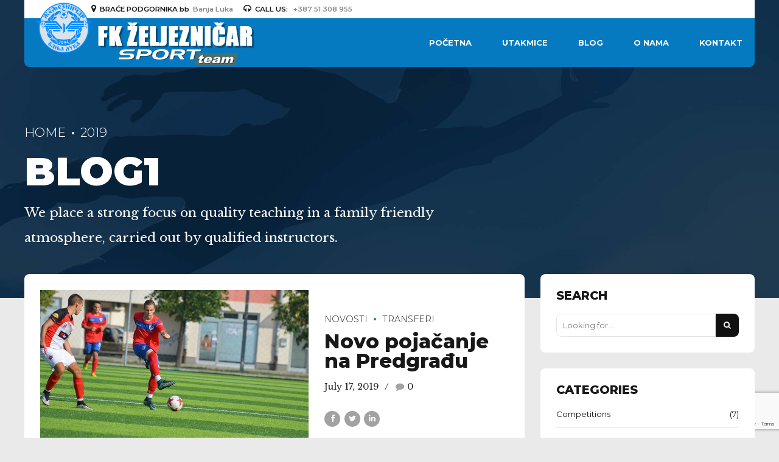

--- FILE ---
content_type: text/html; charset=UTF-8
request_url: https://www.fkzeljeznicarbl.com/2019/07/
body_size: 124887
content:
<!DOCTYPE html>
<html lang="en-US" data-bt-theme="Oxigeno Child 1.0.0">
<head>

		<meta charset="UTF-8">
		<meta name="viewport" content="width=device-width, initial-scale=1, maximum-scale=5, user-scalable=yes">
		<meta name="mobile-web-app-capable" content="yes">
		<meta name="apple-mobile-web-app-capable" content="yes">
	<title>July 2019 &#8211; FK Željezničar Sport Team &#8211; Banja Luka</title>
<meta name='robots' content='max-image-preview:large' />
<link rel='dns-prefetch' href='//fonts.googleapis.com' />
<link rel="alternate" type="application/rss+xml" title="FK Željezničar Sport Team - Banja Luka &raquo; Feed" href="https://www.fkzeljeznicarbl.com/feed/" />
<link rel="alternate" type="application/rss+xml" title="FK Željezničar Sport Team - Banja Luka &raquo; Comments Feed" href="https://www.fkzeljeznicarbl.com/comments/feed/" />
<script type="text/javascript">
/* <![CDATA[ */
window._wpemojiSettings = {"baseUrl":"https:\/\/s.w.org\/images\/core\/emoji\/15.0.3\/72x72\/","ext":".png","svgUrl":"https:\/\/s.w.org\/images\/core\/emoji\/15.0.3\/svg\/","svgExt":".svg","source":{"concatemoji":"https:\/\/www.fkzeljeznicarbl.com\/wp-includes\/js\/wp-emoji-release.min.js?ver=6.5.7"}};
/*! This file is auto-generated */
!function(i,n){var o,s,e;function c(e){try{var t={supportTests:e,timestamp:(new Date).valueOf()};sessionStorage.setItem(o,JSON.stringify(t))}catch(e){}}function p(e,t,n){e.clearRect(0,0,e.canvas.width,e.canvas.height),e.fillText(t,0,0);var t=new Uint32Array(e.getImageData(0,0,e.canvas.width,e.canvas.height).data),r=(e.clearRect(0,0,e.canvas.width,e.canvas.height),e.fillText(n,0,0),new Uint32Array(e.getImageData(0,0,e.canvas.width,e.canvas.height).data));return t.every(function(e,t){return e===r[t]})}function u(e,t,n){switch(t){case"flag":return n(e,"\ud83c\udff3\ufe0f\u200d\u26a7\ufe0f","\ud83c\udff3\ufe0f\u200b\u26a7\ufe0f")?!1:!n(e,"\ud83c\uddfa\ud83c\uddf3","\ud83c\uddfa\u200b\ud83c\uddf3")&&!n(e,"\ud83c\udff4\udb40\udc67\udb40\udc62\udb40\udc65\udb40\udc6e\udb40\udc67\udb40\udc7f","\ud83c\udff4\u200b\udb40\udc67\u200b\udb40\udc62\u200b\udb40\udc65\u200b\udb40\udc6e\u200b\udb40\udc67\u200b\udb40\udc7f");case"emoji":return!n(e,"\ud83d\udc26\u200d\u2b1b","\ud83d\udc26\u200b\u2b1b")}return!1}function f(e,t,n){var r="undefined"!=typeof WorkerGlobalScope&&self instanceof WorkerGlobalScope?new OffscreenCanvas(300,150):i.createElement("canvas"),a=r.getContext("2d",{willReadFrequently:!0}),o=(a.textBaseline="top",a.font="600 32px Arial",{});return e.forEach(function(e){o[e]=t(a,e,n)}),o}function t(e){var t=i.createElement("script");t.src=e,t.defer=!0,i.head.appendChild(t)}"undefined"!=typeof Promise&&(o="wpEmojiSettingsSupports",s=["flag","emoji"],n.supports={everything:!0,everythingExceptFlag:!0},e=new Promise(function(e){i.addEventListener("DOMContentLoaded",e,{once:!0})}),new Promise(function(t){var n=function(){try{var e=JSON.parse(sessionStorage.getItem(o));if("object"==typeof e&&"number"==typeof e.timestamp&&(new Date).valueOf()<e.timestamp+604800&&"object"==typeof e.supportTests)return e.supportTests}catch(e){}return null}();if(!n){if("undefined"!=typeof Worker&&"undefined"!=typeof OffscreenCanvas&&"undefined"!=typeof URL&&URL.createObjectURL&&"undefined"!=typeof Blob)try{var e="postMessage("+f.toString()+"("+[JSON.stringify(s),u.toString(),p.toString()].join(",")+"));",r=new Blob([e],{type:"text/javascript"}),a=new Worker(URL.createObjectURL(r),{name:"wpTestEmojiSupports"});return void(a.onmessage=function(e){c(n=e.data),a.terminate(),t(n)})}catch(e){}c(n=f(s,u,p))}t(n)}).then(function(e){for(var t in e)n.supports[t]=e[t],n.supports.everything=n.supports.everything&&n.supports[t],"flag"!==t&&(n.supports.everythingExceptFlag=n.supports.everythingExceptFlag&&n.supports[t]);n.supports.everythingExceptFlag=n.supports.everythingExceptFlag&&!n.supports.flag,n.DOMReady=!1,n.readyCallback=function(){n.DOMReady=!0}}).then(function(){return e}).then(function(){var e;n.supports.everything||(n.readyCallback(),(e=n.source||{}).concatemoji?t(e.concatemoji):e.wpemoji&&e.twemoji&&(t(e.twemoji),t(e.wpemoji)))}))}((window,document),window._wpemojiSettings);
/* ]]> */
</script>
<style id='wp-emoji-styles-inline-css' type='text/css'>

	img.wp-smiley, img.emoji {
		display: inline !important;
		border: none !important;
		box-shadow: none !important;
		height: 1em !important;
		width: 1em !important;
		margin: 0 0.07em !important;
		vertical-align: -0.1em !important;
		background: none !important;
		padding: 0 !important;
	}
</style>
<link rel='stylesheet' id='wp-block-library-css' href='https://www.fkzeljeznicarbl.com/wp-includes/css/dist/block-library/style.min.css?ver=6.5.7' type='text/css' media='all' />
<style id='classic-theme-styles-inline-css' type='text/css'>
/*! This file is auto-generated */
.wp-block-button__link{color:#fff;background-color:#32373c;border-radius:9999px;box-shadow:none;text-decoration:none;padding:calc(.667em + 2px) calc(1.333em + 2px);font-size:1.125em}.wp-block-file__button{background:#32373c;color:#fff;text-decoration:none}
</style>
<style id='global-styles-inline-css' type='text/css'>
body{--wp--preset--color--black: #000000;--wp--preset--color--cyan-bluish-gray: #abb8c3;--wp--preset--color--white: #ffffff;--wp--preset--color--pale-pink: #f78da7;--wp--preset--color--vivid-red: #cf2e2e;--wp--preset--color--luminous-vivid-orange: #ff6900;--wp--preset--color--luminous-vivid-amber: #fcb900;--wp--preset--color--light-green-cyan: #7bdcb5;--wp--preset--color--vivid-green-cyan: #00d084;--wp--preset--color--pale-cyan-blue: #8ed1fc;--wp--preset--color--vivid-cyan-blue: #0693e3;--wp--preset--color--vivid-purple: #9b51e0;--wp--preset--gradient--vivid-cyan-blue-to-vivid-purple: linear-gradient(135deg,rgba(6,147,227,1) 0%,rgb(155,81,224) 100%);--wp--preset--gradient--light-green-cyan-to-vivid-green-cyan: linear-gradient(135deg,rgb(122,220,180) 0%,rgb(0,208,130) 100%);--wp--preset--gradient--luminous-vivid-amber-to-luminous-vivid-orange: linear-gradient(135deg,rgba(252,185,0,1) 0%,rgba(255,105,0,1) 100%);--wp--preset--gradient--luminous-vivid-orange-to-vivid-red: linear-gradient(135deg,rgba(255,105,0,1) 0%,rgb(207,46,46) 100%);--wp--preset--gradient--very-light-gray-to-cyan-bluish-gray: linear-gradient(135deg,rgb(238,238,238) 0%,rgb(169,184,195) 100%);--wp--preset--gradient--cool-to-warm-spectrum: linear-gradient(135deg,rgb(74,234,220) 0%,rgb(151,120,209) 20%,rgb(207,42,186) 40%,rgb(238,44,130) 60%,rgb(251,105,98) 80%,rgb(254,248,76) 100%);--wp--preset--gradient--blush-light-purple: linear-gradient(135deg,rgb(255,206,236) 0%,rgb(152,150,240) 100%);--wp--preset--gradient--blush-bordeaux: linear-gradient(135deg,rgb(254,205,165) 0%,rgb(254,45,45) 50%,rgb(107,0,62) 100%);--wp--preset--gradient--luminous-dusk: linear-gradient(135deg,rgb(255,203,112) 0%,rgb(199,81,192) 50%,rgb(65,88,208) 100%);--wp--preset--gradient--pale-ocean: linear-gradient(135deg,rgb(255,245,203) 0%,rgb(182,227,212) 50%,rgb(51,167,181) 100%);--wp--preset--gradient--electric-grass: linear-gradient(135deg,rgb(202,248,128) 0%,rgb(113,206,126) 100%);--wp--preset--gradient--midnight: linear-gradient(135deg,rgb(2,3,129) 0%,rgb(40,116,252) 100%);--wp--preset--font-size--small: 13px;--wp--preset--font-size--medium: 20px;--wp--preset--font-size--large: 36px;--wp--preset--font-size--x-large: 42px;--wp--preset--spacing--20: 0.44rem;--wp--preset--spacing--30: 0.67rem;--wp--preset--spacing--40: 1rem;--wp--preset--spacing--50: 1.5rem;--wp--preset--spacing--60: 2.25rem;--wp--preset--spacing--70: 3.38rem;--wp--preset--spacing--80: 5.06rem;--wp--preset--shadow--natural: 6px 6px 9px rgba(0, 0, 0, 0.2);--wp--preset--shadow--deep: 12px 12px 50px rgba(0, 0, 0, 0.4);--wp--preset--shadow--sharp: 6px 6px 0px rgba(0, 0, 0, 0.2);--wp--preset--shadow--outlined: 6px 6px 0px -3px rgba(255, 255, 255, 1), 6px 6px rgba(0, 0, 0, 1);--wp--preset--shadow--crisp: 6px 6px 0px rgba(0, 0, 0, 1);}:where(.is-layout-flex){gap: 0.5em;}:where(.is-layout-grid){gap: 0.5em;}body .is-layout-flex{display: flex;}body .is-layout-flex{flex-wrap: wrap;align-items: center;}body .is-layout-flex > *{margin: 0;}body .is-layout-grid{display: grid;}body .is-layout-grid > *{margin: 0;}:where(.wp-block-columns.is-layout-flex){gap: 2em;}:where(.wp-block-columns.is-layout-grid){gap: 2em;}:where(.wp-block-post-template.is-layout-flex){gap: 1.25em;}:where(.wp-block-post-template.is-layout-grid){gap: 1.25em;}.has-black-color{color: var(--wp--preset--color--black) !important;}.has-cyan-bluish-gray-color{color: var(--wp--preset--color--cyan-bluish-gray) !important;}.has-white-color{color: var(--wp--preset--color--white) !important;}.has-pale-pink-color{color: var(--wp--preset--color--pale-pink) !important;}.has-vivid-red-color{color: var(--wp--preset--color--vivid-red) !important;}.has-luminous-vivid-orange-color{color: var(--wp--preset--color--luminous-vivid-orange) !important;}.has-luminous-vivid-amber-color{color: var(--wp--preset--color--luminous-vivid-amber) !important;}.has-light-green-cyan-color{color: var(--wp--preset--color--light-green-cyan) !important;}.has-vivid-green-cyan-color{color: var(--wp--preset--color--vivid-green-cyan) !important;}.has-pale-cyan-blue-color{color: var(--wp--preset--color--pale-cyan-blue) !important;}.has-vivid-cyan-blue-color{color: var(--wp--preset--color--vivid-cyan-blue) !important;}.has-vivid-purple-color{color: var(--wp--preset--color--vivid-purple) !important;}.has-black-background-color{background-color: var(--wp--preset--color--black) !important;}.has-cyan-bluish-gray-background-color{background-color: var(--wp--preset--color--cyan-bluish-gray) !important;}.has-white-background-color{background-color: var(--wp--preset--color--white) !important;}.has-pale-pink-background-color{background-color: var(--wp--preset--color--pale-pink) !important;}.has-vivid-red-background-color{background-color: var(--wp--preset--color--vivid-red) !important;}.has-luminous-vivid-orange-background-color{background-color: var(--wp--preset--color--luminous-vivid-orange) !important;}.has-luminous-vivid-amber-background-color{background-color: var(--wp--preset--color--luminous-vivid-amber) !important;}.has-light-green-cyan-background-color{background-color: var(--wp--preset--color--light-green-cyan) !important;}.has-vivid-green-cyan-background-color{background-color: var(--wp--preset--color--vivid-green-cyan) !important;}.has-pale-cyan-blue-background-color{background-color: var(--wp--preset--color--pale-cyan-blue) !important;}.has-vivid-cyan-blue-background-color{background-color: var(--wp--preset--color--vivid-cyan-blue) !important;}.has-vivid-purple-background-color{background-color: var(--wp--preset--color--vivid-purple) !important;}.has-black-border-color{border-color: var(--wp--preset--color--black) !important;}.has-cyan-bluish-gray-border-color{border-color: var(--wp--preset--color--cyan-bluish-gray) !important;}.has-white-border-color{border-color: var(--wp--preset--color--white) !important;}.has-pale-pink-border-color{border-color: var(--wp--preset--color--pale-pink) !important;}.has-vivid-red-border-color{border-color: var(--wp--preset--color--vivid-red) !important;}.has-luminous-vivid-orange-border-color{border-color: var(--wp--preset--color--luminous-vivid-orange) !important;}.has-luminous-vivid-amber-border-color{border-color: var(--wp--preset--color--luminous-vivid-amber) !important;}.has-light-green-cyan-border-color{border-color: var(--wp--preset--color--light-green-cyan) !important;}.has-vivid-green-cyan-border-color{border-color: var(--wp--preset--color--vivid-green-cyan) !important;}.has-pale-cyan-blue-border-color{border-color: var(--wp--preset--color--pale-cyan-blue) !important;}.has-vivid-cyan-blue-border-color{border-color: var(--wp--preset--color--vivid-cyan-blue) !important;}.has-vivid-purple-border-color{border-color: var(--wp--preset--color--vivid-purple) !important;}.has-vivid-cyan-blue-to-vivid-purple-gradient-background{background: var(--wp--preset--gradient--vivid-cyan-blue-to-vivid-purple) !important;}.has-light-green-cyan-to-vivid-green-cyan-gradient-background{background: var(--wp--preset--gradient--light-green-cyan-to-vivid-green-cyan) !important;}.has-luminous-vivid-amber-to-luminous-vivid-orange-gradient-background{background: var(--wp--preset--gradient--luminous-vivid-amber-to-luminous-vivid-orange) !important;}.has-luminous-vivid-orange-to-vivid-red-gradient-background{background: var(--wp--preset--gradient--luminous-vivid-orange-to-vivid-red) !important;}.has-very-light-gray-to-cyan-bluish-gray-gradient-background{background: var(--wp--preset--gradient--very-light-gray-to-cyan-bluish-gray) !important;}.has-cool-to-warm-spectrum-gradient-background{background: var(--wp--preset--gradient--cool-to-warm-spectrum) !important;}.has-blush-light-purple-gradient-background{background: var(--wp--preset--gradient--blush-light-purple) !important;}.has-blush-bordeaux-gradient-background{background: var(--wp--preset--gradient--blush-bordeaux) !important;}.has-luminous-dusk-gradient-background{background: var(--wp--preset--gradient--luminous-dusk) !important;}.has-pale-ocean-gradient-background{background: var(--wp--preset--gradient--pale-ocean) !important;}.has-electric-grass-gradient-background{background: var(--wp--preset--gradient--electric-grass) !important;}.has-midnight-gradient-background{background: var(--wp--preset--gradient--midnight) !important;}.has-small-font-size{font-size: var(--wp--preset--font-size--small) !important;}.has-medium-font-size{font-size: var(--wp--preset--font-size--medium) !important;}.has-large-font-size{font-size: var(--wp--preset--font-size--large) !important;}.has-x-large-font-size{font-size: var(--wp--preset--font-size--x-large) !important;}
.wp-block-navigation a:where(:not(.wp-element-button)){color: inherit;}
:where(.wp-block-post-template.is-layout-flex){gap: 1.25em;}:where(.wp-block-post-template.is-layout-grid){gap: 1.25em;}
:where(.wp-block-columns.is-layout-flex){gap: 2em;}:where(.wp-block-columns.is-layout-grid){gap: 2em;}
.wp-block-pullquote{font-size: 1.5em;line-height: 1.6;}
</style>
<link rel='stylesheet' id='bt_bb_content_elements-css' href='https://www.fkzeljeznicarbl.com/wp-content/plugins/bold-page-builder/css/front_end/content_elements.crush.css?ver=5.6.3' type='text/css' media='all' />
<style id='bt_bb_content_elements-inline-css' type='text/css'>
 .bt_bb_color_scheme_1.bt_bb_headline .bt_bb_headline_content b,.bt_bb_color_scheme_1.bt_bb_headline .bt_bb_headline_content strong{color:#191919;} .bt_bb_color_scheme_1.bt_bb_layout_boxed_right_1200.bt_bb_section:not([style*='background-image']):not([style*='background-color']) .bt_bb_port,.bt_bb_color_scheme_1.bt_bb_layout_boxed_left_1200.bt_bb_section:not([style*='background-image']):not([style*='background-color']) .bt_bb_port{background:#191919;} .bt_bb_color_scheme_1.bt_bb_icon.bt_bb_style_outline .bt_bb_icon_holder:before {background-color:transparent;}.bt_bb_color_scheme_1.bt_bb_icon.bt_bb_style_filled:hover a.bt_bb_icon_holder:before {box-shadow:0 0 0 2px #191919 inset;} .bt_bb_color_scheme_1.bt_bb_scheduled_game .bt_bb_scheduled_game_headline .bt_bb_scheduled_game_supertitle,.bt_bb_color_scheme_1.bt_bb_scheduled_game .bt_bb_scheduled_game_headline .bt_bb_scheduled_game_subtitle {color:#ffffff;}.bt_bb_color_scheme_1.bt_bb_scheduled_game .bt_bb_scheduled_game_headline .bt_bb_scheduled_game_title {color:#191919;} .bt_bb_color_scheme_1.bt_bb_style_outline.bt_bb_service .bt_bb_icon_holder{box-shadow:0 0 0 2px #ffffff inset;}.bt_bb_color_scheme_1.bt_bb_style_filled.bt_bb_service:hover .bt_bb_icon_holder{box-shadow:0 0 0 2px #191919 inset;} .bt_bb_color_scheme_1.bt_bb_button.bt_bb_style_filled a:hover {box-shadow:0 0 0 2px #191919 inset;background-color:transparent;color:#191919;}.bt_bb_color_scheme_1.bt_bb_button.bt_bb_style_outline a {box-shadow:0 0 0 2px #ffffff inset;color:#ffffff;background-color:transparent;}.bt_bb_color_scheme_1.bt_bb_button.bt_bb_style_filled a {box-shadow:0 0 0 3em #191919 inset;}.bt_bb_color_scheme_1.bt_bb_button.bt_bb_style_outline a:hover {box-shadow:0 0 0 3em #ffffff inset;color:#191919;}
 .bt_bb_color_scheme_2.bt_bb_headline .bt_bb_headline_content b,.bt_bb_color_scheme_2.bt_bb_headline .bt_bb_headline_content strong{color:#ffffff;} .bt_bb_color_scheme_2.bt_bb_layout_boxed_right_1200.bt_bb_section:not([style*='background-image']):not([style*='background-color']) .bt_bb_port,.bt_bb_color_scheme_2.bt_bb_layout_boxed_left_1200.bt_bb_section:not([style*='background-image']):not([style*='background-color']) .bt_bb_port{background:#ffffff;} .bt_bb_color_scheme_2.bt_bb_icon.bt_bb_style_outline .bt_bb_icon_holder:before {background-color:transparent;}.bt_bb_color_scheme_2.bt_bb_icon.bt_bb_style_filled:hover a.bt_bb_icon_holder:before {box-shadow:0 0 0 2px #ffffff inset;} .bt_bb_color_scheme_2.bt_bb_scheduled_game .bt_bb_scheduled_game_headline .bt_bb_scheduled_game_supertitle,.bt_bb_color_scheme_2.bt_bb_scheduled_game .bt_bb_scheduled_game_headline .bt_bb_scheduled_game_subtitle {color:#191919;}.bt_bb_color_scheme_2.bt_bb_scheduled_game .bt_bb_scheduled_game_headline .bt_bb_scheduled_game_title {color:#ffffff;} .bt_bb_color_scheme_2.bt_bb_style_outline.bt_bb_service .bt_bb_icon_holder{box-shadow:0 0 0 2px #191919 inset;}.bt_bb_color_scheme_2.bt_bb_style_filled.bt_bb_service:hover .bt_bb_icon_holder{box-shadow:0 0 0 2px #ffffff inset;} .bt_bb_color_scheme_2.bt_bb_button.bt_bb_style_filled a:hover {box-shadow:0 0 0 2px #ffffff inset;background-color:transparent;color:#ffffff;}.bt_bb_color_scheme_2.bt_bb_button.bt_bb_style_outline a {box-shadow:0 0 0 2px #191919 inset;color:#191919;background-color:transparent;}.bt_bb_color_scheme_2.bt_bb_button.bt_bb_style_filled a {box-shadow:0 0 0 3em #ffffff inset;}.bt_bb_color_scheme_2.bt_bb_button.bt_bb_style_outline a:hover {box-shadow:0 0 0 3em #191919 inset;color:#ffffff;}
 .bt_bb_color_scheme_3.bt_bb_headline .bt_bb_headline_content b,.bt_bb_color_scheme_3.bt_bb_headline .bt_bb_headline_content strong{color:#191919;} .bt_bb_color_scheme_3.bt_bb_layout_boxed_right_1200.bt_bb_section:not([style*='background-image']):not([style*='background-color']) .bt_bb_port,.bt_bb_color_scheme_3.bt_bb_layout_boxed_left_1200.bt_bb_section:not([style*='background-image']):not([style*='background-color']) .bt_bb_port{background:#191919;} .bt_bb_color_scheme_3.bt_bb_icon.bt_bb_style_outline .bt_bb_icon_holder:before {background-color:transparent;}.bt_bb_color_scheme_3.bt_bb_icon.bt_bb_style_filled:hover a.bt_bb_icon_holder:before {box-shadow:0 0 0 2px #191919 inset;} .bt_bb_color_scheme_3.bt_bb_scheduled_game .bt_bb_scheduled_game_headline .bt_bb_scheduled_game_supertitle,.bt_bb_color_scheme_3.bt_bb_scheduled_game .bt_bb_scheduled_game_headline .bt_bb_scheduled_game_subtitle {color:#067ac0;}.bt_bb_color_scheme_3.bt_bb_scheduled_game .bt_bb_scheduled_game_headline .bt_bb_scheduled_game_title {color:#191919;} .bt_bb_color_scheme_3.bt_bb_style_outline.bt_bb_service .bt_bb_icon_holder{box-shadow:0 0 0 2px #067ac0 inset;}.bt_bb_color_scheme_3.bt_bb_style_filled.bt_bb_service:hover .bt_bb_icon_holder{box-shadow:0 0 0 2px #191919 inset;} .bt_bb_color_scheme_3.bt_bb_button.bt_bb_style_filled a:hover {box-shadow:0 0 0 2px #191919 inset;background-color:transparent;color:#191919;}.bt_bb_color_scheme_3.bt_bb_button.bt_bb_style_outline a {box-shadow:0 0 0 2px #067ac0 inset;color:#067ac0;background-color:transparent;}.bt_bb_color_scheme_3.bt_bb_button.bt_bb_style_filled a {box-shadow:0 0 0 3em #191919 inset;}.bt_bb_color_scheme_3.bt_bb_button.bt_bb_style_outline a:hover {box-shadow:0 0 0 3em #067ac0 inset;color:#191919;}
 .bt_bb_color_scheme_4.bt_bb_headline .bt_bb_headline_content b,.bt_bb_color_scheme_4.bt_bb_headline .bt_bb_headline_content strong{color:#ffffff;} .bt_bb_color_scheme_4.bt_bb_layout_boxed_right_1200.bt_bb_section:not([style*='background-image']):not([style*='background-color']) .bt_bb_port,.bt_bb_color_scheme_4.bt_bb_layout_boxed_left_1200.bt_bb_section:not([style*='background-image']):not([style*='background-color']) .bt_bb_port{background:#ffffff;} .bt_bb_color_scheme_4.bt_bb_icon.bt_bb_style_outline .bt_bb_icon_holder:before {background-color:transparent;}.bt_bb_color_scheme_4.bt_bb_icon.bt_bb_style_filled:hover a.bt_bb_icon_holder:before {box-shadow:0 0 0 2px #ffffff inset;} .bt_bb_color_scheme_4.bt_bb_scheduled_game .bt_bb_scheduled_game_headline .bt_bb_scheduled_game_supertitle,.bt_bb_color_scheme_4.bt_bb_scheduled_game .bt_bb_scheduled_game_headline .bt_bb_scheduled_game_subtitle {color:#067ac0;}.bt_bb_color_scheme_4.bt_bb_scheduled_game .bt_bb_scheduled_game_headline .bt_bb_scheduled_game_title {color:#ffffff;} .bt_bb_color_scheme_4.bt_bb_style_outline.bt_bb_service .bt_bb_icon_holder{box-shadow:0 0 0 2px #067ac0 inset;}.bt_bb_color_scheme_4.bt_bb_style_filled.bt_bb_service:hover .bt_bb_icon_holder{box-shadow:0 0 0 2px #ffffff inset;} .bt_bb_color_scheme_4.bt_bb_button.bt_bb_style_filled a:hover {box-shadow:0 0 0 2px #ffffff inset;background-color:transparent;color:#ffffff;}.bt_bb_color_scheme_4.bt_bb_button.bt_bb_style_outline a {box-shadow:0 0 0 2px #067ac0 inset;color:#067ac0;background-color:transparent;}.bt_bb_color_scheme_4.bt_bb_button.bt_bb_style_filled a {box-shadow:0 0 0 3em #ffffff inset;}.bt_bb_color_scheme_4.bt_bb_button.bt_bb_style_outline a:hover {box-shadow:0 0 0 3em #067ac0 inset;color:#ffffff;}
 .bt_bb_color_scheme_5.bt_bb_headline .bt_bb_headline_content b,.bt_bb_color_scheme_5.bt_bb_headline .bt_bb_headline_content strong{color:#067ac0;} .bt_bb_color_scheme_5.bt_bb_layout_boxed_right_1200.bt_bb_section:not([style*='background-image']):not([style*='background-color']) .bt_bb_port,.bt_bb_color_scheme_5.bt_bb_layout_boxed_left_1200.bt_bb_section:not([style*='background-image']):not([style*='background-color']) .bt_bb_port{background:#067ac0;} .bt_bb_color_scheme_5.bt_bb_icon.bt_bb_style_outline .bt_bb_icon_holder:before {background-color:transparent;}.bt_bb_color_scheme_5.bt_bb_icon.bt_bb_style_filled:hover a.bt_bb_icon_holder:before {box-shadow:0 0 0 2px #067ac0 inset;} .bt_bb_color_scheme_5.bt_bb_scheduled_game .bt_bb_scheduled_game_headline .bt_bb_scheduled_game_supertitle,.bt_bb_color_scheme_5.bt_bb_scheduled_game .bt_bb_scheduled_game_headline .bt_bb_scheduled_game_subtitle {color:#191919;}.bt_bb_color_scheme_5.bt_bb_scheduled_game .bt_bb_scheduled_game_headline .bt_bb_scheduled_game_title {color:#067ac0;} .bt_bb_color_scheme_5.bt_bb_style_outline.bt_bb_service .bt_bb_icon_holder{box-shadow:0 0 0 2px #191919 inset;}.bt_bb_color_scheme_5.bt_bb_style_filled.bt_bb_service:hover .bt_bb_icon_holder{box-shadow:0 0 0 2px #067ac0 inset;} .bt_bb_color_scheme_5.bt_bb_button.bt_bb_style_filled a:hover {box-shadow:0 0 0 2px #067ac0 inset;background-color:transparent;color:#067ac0;}.bt_bb_color_scheme_5.bt_bb_button.bt_bb_style_outline a {box-shadow:0 0 0 2px #191919 inset;color:#191919;background-color:transparent;}.bt_bb_color_scheme_5.bt_bb_button.bt_bb_style_filled a {box-shadow:0 0 0 3em #067ac0 inset;}.bt_bb_color_scheme_5.bt_bb_button.bt_bb_style_outline a:hover {box-shadow:0 0 0 3em #191919 inset;color:#067ac0;}
 .bt_bb_color_scheme_6.bt_bb_headline .bt_bb_headline_content b,.bt_bb_color_scheme_6.bt_bb_headline .bt_bb_headline_content strong{color:#067ac0;} .bt_bb_color_scheme_6.bt_bb_layout_boxed_right_1200.bt_bb_section:not([style*='background-image']):not([style*='background-color']) .bt_bb_port,.bt_bb_color_scheme_6.bt_bb_layout_boxed_left_1200.bt_bb_section:not([style*='background-image']):not([style*='background-color']) .bt_bb_port{background:#067ac0;} .bt_bb_color_scheme_6.bt_bb_icon.bt_bb_style_outline .bt_bb_icon_holder:before {background-color:transparent;}.bt_bb_color_scheme_6.bt_bb_icon.bt_bb_style_filled:hover a.bt_bb_icon_holder:before {box-shadow:0 0 0 2px #067ac0 inset;} .bt_bb_color_scheme_6.bt_bb_scheduled_game .bt_bb_scheduled_game_headline .bt_bb_scheduled_game_supertitle,.bt_bb_color_scheme_6.bt_bb_scheduled_game .bt_bb_scheduled_game_headline .bt_bb_scheduled_game_subtitle {color:#ffffff;}.bt_bb_color_scheme_6.bt_bb_scheduled_game .bt_bb_scheduled_game_headline .bt_bb_scheduled_game_title {color:#067ac0;} .bt_bb_color_scheme_6.bt_bb_style_outline.bt_bb_service .bt_bb_icon_holder{box-shadow:0 0 0 2px #ffffff inset;}.bt_bb_color_scheme_6.bt_bb_style_filled.bt_bb_service:hover .bt_bb_icon_holder{box-shadow:0 0 0 2px #067ac0 inset;} .bt_bb_color_scheme_6.bt_bb_button.bt_bb_style_filled a:hover {box-shadow:0 0 0 2px #067ac0 inset;background-color:transparent;color:#067ac0;}.bt_bb_color_scheme_6.bt_bb_button.bt_bb_style_outline a {box-shadow:0 0 0 2px #ffffff inset;color:#ffffff;background-color:transparent;}.bt_bb_color_scheme_6.bt_bb_button.bt_bb_style_filled a {box-shadow:0 0 0 3em #067ac0 inset;}.bt_bb_color_scheme_6.bt_bb_button.bt_bb_style_outline a:hover {box-shadow:0 0 0 3em #ffffff inset;color:#067ac0;}
 .bt_bb_color_scheme_7.bt_bb_headline .bt_bb_headline_content b,.bt_bb_color_scheme_7.bt_bb_headline .bt_bb_headline_content strong{color:#191919;} .bt_bb_color_scheme_7.bt_bb_layout_boxed_right_1200.bt_bb_section:not([style*='background-image']):not([style*='background-color']) .bt_bb_port,.bt_bb_color_scheme_7.bt_bb_layout_boxed_left_1200.bt_bb_section:not([style*='background-image']):not([style*='background-color']) .bt_bb_port{background:#191919;} .bt_bb_color_scheme_7.bt_bb_icon.bt_bb_style_outline .bt_bb_icon_holder:before {background-color:transparent;}.bt_bb_color_scheme_7.bt_bb_icon.bt_bb_style_filled:hover a.bt_bb_icon_holder:before {box-shadow:0 0 0 2px #191919 inset;} .bt_bb_color_scheme_7.bt_bb_scheduled_game .bt_bb_scheduled_game_headline .bt_bb_scheduled_game_supertitle,.bt_bb_color_scheme_7.bt_bb_scheduled_game .bt_bb_scheduled_game_headline .bt_bb_scheduled_game_subtitle {color:#2adefd;}.bt_bb_color_scheme_7.bt_bb_scheduled_game .bt_bb_scheduled_game_headline .bt_bb_scheduled_game_title {color:#191919;} .bt_bb_color_scheme_7.bt_bb_style_outline.bt_bb_service .bt_bb_icon_holder{box-shadow:0 0 0 2px #2adefd inset;}.bt_bb_color_scheme_7.bt_bb_style_filled.bt_bb_service:hover .bt_bb_icon_holder{box-shadow:0 0 0 2px #191919 inset;} .bt_bb_color_scheme_7.bt_bb_button.bt_bb_style_filled a:hover {box-shadow:0 0 0 2px #191919 inset;background-color:transparent;color:#191919;}.bt_bb_color_scheme_7.bt_bb_button.bt_bb_style_outline a {box-shadow:0 0 0 2px #2adefd inset;color:#2adefd;background-color:transparent;}.bt_bb_color_scheme_7.bt_bb_button.bt_bb_style_filled a {box-shadow:0 0 0 3em #191919 inset;}.bt_bb_color_scheme_7.bt_bb_button.bt_bb_style_outline a:hover {box-shadow:0 0 0 3em #2adefd inset;color:#191919;}
 .bt_bb_color_scheme_8.bt_bb_headline .bt_bb_headline_content b,.bt_bb_color_scheme_8.bt_bb_headline .bt_bb_headline_content strong{color:#ffffff;} .bt_bb_color_scheme_8.bt_bb_layout_boxed_right_1200.bt_bb_section:not([style*='background-image']):not([style*='background-color']) .bt_bb_port,.bt_bb_color_scheme_8.bt_bb_layout_boxed_left_1200.bt_bb_section:not([style*='background-image']):not([style*='background-color']) .bt_bb_port{background:#ffffff;} .bt_bb_color_scheme_8.bt_bb_icon.bt_bb_style_outline .bt_bb_icon_holder:before {background-color:transparent;}.bt_bb_color_scheme_8.bt_bb_icon.bt_bb_style_filled:hover a.bt_bb_icon_holder:before {box-shadow:0 0 0 2px #ffffff inset;} .bt_bb_color_scheme_8.bt_bb_scheduled_game .bt_bb_scheduled_game_headline .bt_bb_scheduled_game_supertitle,.bt_bb_color_scheme_8.bt_bb_scheduled_game .bt_bb_scheduled_game_headline .bt_bb_scheduled_game_subtitle {color:#2adefd;}.bt_bb_color_scheme_8.bt_bb_scheduled_game .bt_bb_scheduled_game_headline .bt_bb_scheduled_game_title {color:#ffffff;} .bt_bb_color_scheme_8.bt_bb_style_outline.bt_bb_service .bt_bb_icon_holder{box-shadow:0 0 0 2px #2adefd inset;}.bt_bb_color_scheme_8.bt_bb_style_filled.bt_bb_service:hover .bt_bb_icon_holder{box-shadow:0 0 0 2px #ffffff inset;} .bt_bb_color_scheme_8.bt_bb_button.bt_bb_style_filled a:hover {box-shadow:0 0 0 2px #ffffff inset;background-color:transparent;color:#ffffff;}.bt_bb_color_scheme_8.bt_bb_button.bt_bb_style_outline a {box-shadow:0 0 0 2px #2adefd inset;color:#2adefd;background-color:transparent;}.bt_bb_color_scheme_8.bt_bb_button.bt_bb_style_filled a {box-shadow:0 0 0 3em #ffffff inset;}.bt_bb_color_scheme_8.bt_bb_button.bt_bb_style_outline a:hover {box-shadow:0 0 0 3em #2adefd inset;color:#ffffff;}
 .bt_bb_color_scheme_9.bt_bb_headline .bt_bb_headline_content b,.bt_bb_color_scheme_9.bt_bb_headline .bt_bb_headline_content strong{color:#2adefd;} .bt_bb_color_scheme_9.bt_bb_layout_boxed_right_1200.bt_bb_section:not([style*='background-image']):not([style*='background-color']) .bt_bb_port,.bt_bb_color_scheme_9.bt_bb_layout_boxed_left_1200.bt_bb_section:not([style*='background-image']):not([style*='background-color']) .bt_bb_port{background:#2adefd;} .bt_bb_color_scheme_9.bt_bb_icon.bt_bb_style_outline .bt_bb_icon_holder:before {background-color:transparent;}.bt_bb_color_scheme_9.bt_bb_icon.bt_bb_style_filled:hover a.bt_bb_icon_holder:before {box-shadow:0 0 0 2px #2adefd inset;} .bt_bb_color_scheme_9.bt_bb_scheduled_game .bt_bb_scheduled_game_headline .bt_bb_scheduled_game_supertitle,.bt_bb_color_scheme_9.bt_bb_scheduled_game .bt_bb_scheduled_game_headline .bt_bb_scheduled_game_subtitle {color:#191919;}.bt_bb_color_scheme_9.bt_bb_scheduled_game .bt_bb_scheduled_game_headline .bt_bb_scheduled_game_title {color:#2adefd;} .bt_bb_color_scheme_9.bt_bb_style_outline.bt_bb_service .bt_bb_icon_holder{box-shadow:0 0 0 2px #191919 inset;}.bt_bb_color_scheme_9.bt_bb_style_filled.bt_bb_service:hover .bt_bb_icon_holder{box-shadow:0 0 0 2px #2adefd inset;} .bt_bb_color_scheme_9.bt_bb_button.bt_bb_style_filled a:hover {box-shadow:0 0 0 2px #2adefd inset;background-color:transparent;color:#2adefd;}.bt_bb_color_scheme_9.bt_bb_button.bt_bb_style_outline a {box-shadow:0 0 0 2px #191919 inset;color:#191919;background-color:transparent;}.bt_bb_color_scheme_9.bt_bb_button.bt_bb_style_filled a {box-shadow:0 0 0 3em #2adefd inset;}.bt_bb_color_scheme_9.bt_bb_button.bt_bb_style_outline a:hover {box-shadow:0 0 0 3em #191919 inset;color:#2adefd;}
 .bt_bb_color_scheme_10.bt_bb_headline .bt_bb_headline_content b,.bt_bb_color_scheme_10.bt_bb_headline .bt_bb_headline_content strong{color:#2adefd;} .bt_bb_color_scheme_10.bt_bb_layout_boxed_right_1200.bt_bb_section:not([style*='background-image']):not([style*='background-color']) .bt_bb_port,.bt_bb_color_scheme_10.bt_bb_layout_boxed_left_1200.bt_bb_section:not([style*='background-image']):not([style*='background-color']) .bt_bb_port{background:#2adefd;} .bt_bb_color_scheme_10.bt_bb_icon.bt_bb_style_outline .bt_bb_icon_holder:before {background-color:transparent;}.bt_bb_color_scheme_10.bt_bb_icon.bt_bb_style_filled:hover a.bt_bb_icon_holder:before {box-shadow:0 0 0 2px #2adefd inset;} .bt_bb_color_scheme_10.bt_bb_scheduled_game .bt_bb_scheduled_game_headline .bt_bb_scheduled_game_supertitle,.bt_bb_color_scheme_10.bt_bb_scheduled_game .bt_bb_scheduled_game_headline .bt_bb_scheduled_game_subtitle {color:#ffffff;}.bt_bb_color_scheme_10.bt_bb_scheduled_game .bt_bb_scheduled_game_headline .bt_bb_scheduled_game_title {color:#2adefd;} .bt_bb_color_scheme_10.bt_bb_style_outline.bt_bb_service .bt_bb_icon_holder{box-shadow:0 0 0 2px #ffffff inset;}.bt_bb_color_scheme_10.bt_bb_style_filled.bt_bb_service:hover .bt_bb_icon_holder{box-shadow:0 0 0 2px #2adefd inset;} .bt_bb_color_scheme_10.bt_bb_button.bt_bb_style_filled a:hover {box-shadow:0 0 0 2px #2adefd inset;background-color:transparent;color:#2adefd;}.bt_bb_color_scheme_10.bt_bb_button.bt_bb_style_outline a {box-shadow:0 0 0 2px #ffffff inset;color:#ffffff;background-color:transparent;}.bt_bb_color_scheme_10.bt_bb_button.bt_bb_style_filled a {box-shadow:0 0 0 3em #2adefd inset;}.bt_bb_color_scheme_10.bt_bb_button.bt_bb_style_outline a:hover {box-shadow:0 0 0 3em #ffffff inset;color:#2adefd;}
 .bt_bb_color_scheme_11.bt_bb_headline .bt_bb_headline_content b,.bt_bb_color_scheme_11.bt_bb_headline .bt_bb_headline_content strong{color:#efefef;} .bt_bb_color_scheme_11.bt_bb_layout_boxed_right_1200.bt_bb_section:not([style*='background-image']):not([style*='background-color']) .bt_bb_port,.bt_bb_color_scheme_11.bt_bb_layout_boxed_left_1200.bt_bb_section:not([style*='background-image']):not([style*='background-color']) .bt_bb_port{background:#efefef;} .bt_bb_color_scheme_11.bt_bb_icon.bt_bb_style_outline .bt_bb_icon_holder:before {background-color:transparent;}.bt_bb_color_scheme_11.bt_bb_icon.bt_bb_style_filled:hover a.bt_bb_icon_holder:before {box-shadow:0 0 0 2px #efefef inset;} .bt_bb_color_scheme_11.bt_bb_scheduled_game .bt_bb_scheduled_game_headline .bt_bb_scheduled_game_supertitle,.bt_bb_color_scheme_11.bt_bb_scheduled_game .bt_bb_scheduled_game_headline .bt_bb_scheduled_game_subtitle {color:#181818;}.bt_bb_color_scheme_11.bt_bb_scheduled_game .bt_bb_scheduled_game_headline .bt_bb_scheduled_game_title {color:#efefef;} .bt_bb_color_scheme_11.bt_bb_style_outline.bt_bb_service .bt_bb_icon_holder{box-shadow:0 0 0 2px #181818 inset;}.bt_bb_color_scheme_11.bt_bb_style_filled.bt_bb_service:hover .bt_bb_icon_holder{box-shadow:0 0 0 2px #efefef inset;} .bt_bb_color_scheme_11.bt_bb_button.bt_bb_style_filled a:hover {box-shadow:0 0 0 2px #efefef inset;background-color:transparent;color:#efefef;}.bt_bb_color_scheme_11.bt_bb_button.bt_bb_style_outline a {box-shadow:0 0 0 2px #181818 inset;color:#181818;background-color:transparent;}.bt_bb_color_scheme_11.bt_bb_button.bt_bb_style_filled a {box-shadow:0 0 0 3em #efefef inset;}.bt_bb_color_scheme_11.bt_bb_button.bt_bb_style_outline a:hover {box-shadow:0 0 0 3em #181818 inset;color:#efefef;}
 .bt_bb_color_scheme_12.bt_bb_headline .bt_bb_headline_content b,.bt_bb_color_scheme_12.bt_bb_headline .bt_bb_headline_content strong{color:#fff;} .bt_bb_color_scheme_12.bt_bb_layout_boxed_right_1200.bt_bb_section:not([style*='background-image']):not([style*='background-color']) .bt_bb_port,.bt_bb_color_scheme_12.bt_bb_layout_boxed_left_1200.bt_bb_section:not([style*='background-image']):not([style*='background-color']) .bt_bb_port{background:#fff;} .bt_bb_color_scheme_12.bt_bb_icon.bt_bb_style_outline .bt_bb_icon_holder:before {background-color:transparent;}.bt_bb_color_scheme_12.bt_bb_icon.bt_bb_style_filled:hover a.bt_bb_icon_holder:before {box-shadow:0 0 0 2px #fff inset;} .bt_bb_color_scheme_12.bt_bb_scheduled_game .bt_bb_scheduled_game_headline .bt_bb_scheduled_game_supertitle,.bt_bb_color_scheme_12.bt_bb_scheduled_game .bt_bb_scheduled_game_headline .bt_bb_scheduled_game_subtitle {color:#000;}.bt_bb_color_scheme_12.bt_bb_scheduled_game .bt_bb_scheduled_game_headline .bt_bb_scheduled_game_title {color:#fff;} .bt_bb_color_scheme_12.bt_bb_style_outline.bt_bb_service .bt_bb_icon_holder{box-shadow:0 0 0 2px #000 inset;}.bt_bb_color_scheme_12.bt_bb_style_filled.bt_bb_service:hover .bt_bb_icon_holder{box-shadow:0 0 0 2px #fff inset;} .bt_bb_color_scheme_12.bt_bb_button.bt_bb_style_filled a:hover {box-shadow:0 0 0 2px #fff inset;background-color:transparent;color:#fff;}.bt_bb_color_scheme_12.bt_bb_button.bt_bb_style_outline a {box-shadow:0 0 0 2px #000 inset;color:#000;background-color:transparent;}.bt_bb_color_scheme_12.bt_bb_button.bt_bb_style_filled a {box-shadow:0 0 0 3em #fff inset;}.bt_bb_color_scheme_12.bt_bb_button.bt_bb_style_outline a:hover {box-shadow:0 0 0 3em #000 inset;color:#fff;}
 .bt_bb_color_scheme_13.bt_bb_headline .bt_bb_headline_content b,.bt_bb_color_scheme_13.bt_bb_headline .bt_bb_headline_content strong{color:#000;} .bt_bb_color_scheme_13.bt_bb_layout_boxed_right_1200.bt_bb_section:not([style*='background-image']):not([style*='background-color']) .bt_bb_port,.bt_bb_color_scheme_13.bt_bb_layout_boxed_left_1200.bt_bb_section:not([style*='background-image']):not([style*='background-color']) .bt_bb_port{background:#000;} .bt_bb_color_scheme_13.bt_bb_icon.bt_bb_style_outline .bt_bb_icon_holder:before {background-color:transparent;}.bt_bb_color_scheme_13.bt_bb_icon.bt_bb_style_filled:hover a.bt_bb_icon_holder:before {box-shadow:0 0 0 2px #000 inset;} .bt_bb_color_scheme_13.bt_bb_scheduled_game .bt_bb_scheduled_game_headline .bt_bb_scheduled_game_supertitle,.bt_bb_color_scheme_13.bt_bb_scheduled_game .bt_bb_scheduled_game_headline .bt_bb_scheduled_game_subtitle {color:#fff;}.bt_bb_color_scheme_13.bt_bb_scheduled_game .bt_bb_scheduled_game_headline .bt_bb_scheduled_game_title {color:#000;} .bt_bb_color_scheme_13.bt_bb_style_outline.bt_bb_service .bt_bb_icon_holder{box-shadow:0 0 0 2px #fff inset;}.bt_bb_color_scheme_13.bt_bb_style_filled.bt_bb_service:hover .bt_bb_icon_holder{box-shadow:0 0 0 2px #000 inset;} .bt_bb_color_scheme_13.bt_bb_button.bt_bb_style_filled a:hover {box-shadow:0 0 0 2px #000 inset;background-color:transparent;color:#000;}.bt_bb_color_scheme_13.bt_bb_button.bt_bb_style_outline a {box-shadow:0 0 0 2px #fff inset;color:#fff;background-color:transparent;}.bt_bb_color_scheme_13.bt_bb_button.bt_bb_style_filled a {box-shadow:0 0 0 3em #000 inset;}.bt_bb_color_scheme_13.bt_bb_button.bt_bb_style_outline a:hover {box-shadow:0 0 0 3em #fff inset;color:#000;}
</style>
<link rel='stylesheet' id='bt_bb_slick-css' href='https://www.fkzeljeznicarbl.com/wp-content/plugins/bold-page-builder/slick/slick.css?ver=5.6.3' type='text/css' media='all' />
<link rel='stylesheet' id='bt_cc_style-css' href='https://www.fkzeljeznicarbl.com/wp-content/plugins/bt_cost_calculator/style.min.css?ver=6.5.7' type='text/css' media='all' />
<link rel='stylesheet' id='contact-form-7-css' href='https://www.fkzeljeznicarbl.com/wp-content/plugins/contact-form-7/includes/css/styles.css?ver=5.8.6' type='text/css' media='all' />
<link rel='stylesheet' id='parent-style-css' href='https://www.fkzeljeznicarbl.com/wp-content/themes/oxigeno/style.css?ver=6.5.7' type='text/css' media='all' />
<link rel='stylesheet' id='child-style-css' href='https://www.fkzeljeznicarbl.com/wp-content/themes/oxigeno-child/style.css?ver=1.0.0' type='text/css' media='all' />
<link rel='stylesheet' id='oxigeno-style-css' href='https://www.fkzeljeznicarbl.com/wp-content/themes/oxigeno/style.css?ver=6.5.7' type='text/css' media='screen' />
<style id='oxigeno-style-inline-css' type='text/css'>
select, input{font-family: "Montserrat",Arial,Helvetica,sans-serif;} input:not([type='checkbox']):not([type='radio']):not([type='submit']):focus, textarea:focus, .fancy-select .trigger.open{-webkit-box-shadow: 0 0 4px 0 #067ac0; box-shadow: 0 0 4px 0 #067ac0;} a:hover{ color: #067ac0;} .btContent a:hover{color: #067ac0;} .btText a{color: #067ac0;} body{font-family: "Montserrat",Arial,Helvetica,sans-serif;} h1, h2, h3, h4, h5, h6, h7, h8{font-family: "Montserrat",Arial,Helvetica,sans-serif;} blockquote{ font-family: "Montserrat",Arial,Helvetica,sans-serif;} .btContentHolder table thead th{ background-color: #067ac0;} .btAccentDarkHeader .btPreloader .animation > div:first-child, .btLightAccentHeader .btPreloader .animation > div:first-child, .btTransparentLightHeader .btPreloader .animation > div:first-child{ background-color: #067ac0;} .btPreloader .animation .preloaderLogo{height: 80px;} .bt_bb_background_image.btPageHeadline header h1 .bt_bb_headline_content, .bt_bb_background_image.btPageHeadline header h2 .bt_bb_headline_content, .bt_bb_background_image.btPageHeadline header h3 .bt_bb_headline_content, .bt_bb_background_image.btPageHeadline header h4 .bt_bb_headline_content, .bt_bb_background_image.btPageHeadline header h5 .bt_bb_headline_content, .bt_bb_background_image.btPageHeadline header h6 .bt_bb_headline_content, .bt_bb_background_image.btPageHeadline header h7 .bt_bb_headline_content, .bt_bb_background_image.btPageHeadline header h8 .bt_bb_headline_content{color: #2adefd;} .bt_header_headline_Light_accent .bt_bb_background_image.btPageHeadline header h1 .bt_bb_headline_content, .bt_header_headline_Light_accent .bt_bb_background_image.btPageHeadline header h2 .bt_bb_headline_content, .bt_header_headline_Light_accent .bt_bb_background_image.btPageHeadline header h3 .bt_bb_headline_content, .bt_header_headline_Light_accent .bt_bb_background_image.btPageHeadline header h4 .bt_bb_headline_content, .bt_header_headline_Light_accent .bt_bb_background_image.btPageHeadline header h5 .bt_bb_headline_content, .bt_header_headline_Light_accent .bt_bb_background_image.btPageHeadline header h6 .bt_bb_headline_content, .bt_header_headline_Light_accent .bt_bb_background_image.btPageHeadline header h7 .bt_bb_headline_content, .bt_header_headline_Light_accent .bt_bb_background_image.btPageHeadline header h8 .bt_bb_headline_content{color: #067ac0;} .bt_header_headline_Dark_accent .bt_bb_background_image.btPageHeadline header h1 .bt_bb_headline_content, .bt_header_headline_Dark_accent .bt_bb_background_image.btPageHeadline header h2 .bt_bb_headline_content, .bt_header_headline_Dark_accent .bt_bb_background_image.btPageHeadline header h3 .bt_bb_headline_content, .bt_header_headline_Dark_accent .bt_bb_background_image.btPageHeadline header h4 .bt_bb_headline_content, .bt_header_headline_Dark_accent .bt_bb_background_image.btPageHeadline header h5 .bt_bb_headline_content, .bt_header_headline_Dark_accent .bt_bb_background_image.btPageHeadline header h6 .bt_bb_headline_content, .bt_header_headline_Dark_accent .bt_bb_background_image.btPageHeadline header h7 .bt_bb_headline_content, .bt_header_headline_Dark_accent .bt_bb_background_image.btPageHeadline header h8 .bt_bb_headline_content{color: #067ac0;} .bt_header_headline_Dark_alternate .bt_bb_background_image.btPageHeadline header h1 .bt_bb_headline_content, .bt_header_headline_Dark_alternate .bt_bb_background_image.btPageHeadline header h2 .bt_bb_headline_content, .bt_header_headline_Dark_alternate .bt_bb_background_image.btPageHeadline header h3 .bt_bb_headline_content, .bt_header_headline_Dark_alternate .bt_bb_background_image.btPageHeadline header h4 .bt_bb_headline_content, .bt_header_headline_Dark_alternate .bt_bb_background_image.btPageHeadline header h5 .bt_bb_headline_content, .bt_header_headline_Dark_alternate .bt_bb_background_image.btPageHeadline header h6 .bt_bb_headline_content, .bt_header_headline_Dark_alternate .bt_bb_background_image.btPageHeadline header h7 .bt_bb_headline_content, .bt_header_headline_Dark_alternate .bt_bb_background_image.btPageHeadline header h8 .bt_bb_headline_content{color: #2adefd;} .btNoSearchResults .bt_bb_port #searchform input[type='submit']{ -webkit-box-shadow: 0 0 0 3em #067ac0 inset; box-shadow: 0 0 0 3em #067ac0 inset;} .btNoSearchResults .bt_bb_port #searchform input[type='submit']:hover{ -webkit-box-shadow: 0 0 0 1px #067ac0 inset; box-shadow: 0 0 0 1px #067ac0 inset; color: #067ac0;} .btHasCrest.btMenuHorizontal:not(.btMenuCenter):not(.btStickyHeaderActive) .btTopToolsLeft{margin-left: 90px;} .rtl.btHasCrest.btMenuHorizontal:not(.btMenuCenter):not(.btStickyHeaderActive) .btTopToolsLeft{margin-right: 90px;} .btHasCrest.btMenuHorizontal:not(.btMenuCenter):not(.btStickyHeaderActive) .btBelowLogoArea .menuPort{margin-left: 90px;} .btHasCrest.btMenuHorizontal:not(.btMenuCenter):not(.btStickyHeaderActive) .btCrest .btCrestImg{width: 90px;} .btHasCrest.btMenuHorizontal:not(.btMenuCenter):not(.btStickyHeaderActive) .logo{padding-left: 90px;} .rtl.btHasCrest.btMenuHorizontal:not(.btMenuCenter):not(.btStickyHeaderActive) .logo{padding-right: 90px;} .mainHeader{ font-family: "Montserrat";} .mainHeader a:hover{color: #067ac0;} .menuPort{font-family: "Montserrat";} .menuPort nav ul li a:hover{color: #067ac0;} .menuPort nav > ul > li > a{line-height: 80px;} .btTextLogo{font-family: "Montserrat"; line-height: 80px;} .btLogoArea .logo img{height: 80px;} .btTransparentDarkHeader .btHorizontalMenuTrigger:hover .bt_bb_icon:before, .btTransparentLightHeader .btHorizontalMenuTrigger:hover .bt_bb_icon:before, .btAccentLightHeader .btHorizontalMenuTrigger:hover .bt_bb_icon:before, .btAccentDarkHeader .btHorizontalMenuTrigger:hover .bt_bb_icon:before, .btLightDarkHeader .btHorizontalMenuTrigger:hover .bt_bb_icon:before, .btHasAltLogo.btStickyHeaderActive .btHorizontalMenuTrigger:hover .bt_bb_icon:before, .btTransparentDarkHeader .btHorizontalMenuTrigger:hover .bt_bb_icon:after, .btTransparentLightHeader .btHorizontalMenuTrigger:hover .bt_bb_icon:after, .btAccentLightHeader .btHorizontalMenuTrigger:hover .bt_bb_icon:after, .btAccentDarkHeader .btHorizontalMenuTrigger:hover .bt_bb_icon:after, .btLightDarkHeader .btHorizontalMenuTrigger:hover .bt_bb_icon:after, .btHasAltLogo.btStickyHeaderActive .btHorizontalMenuTrigger:hover .bt_bb_icon:after{border-top-color: #067ac0;} .btTransparentDarkHeader .btHorizontalMenuTrigger:hover .bt_bb_icon .bt_bb_icon_holder:before, .btTransparentLightHeader .btHorizontalMenuTrigger:hover .bt_bb_icon .bt_bb_icon_holder:before, .btAccentLightHeader .btHorizontalMenuTrigger:hover .bt_bb_icon .bt_bb_icon_holder:before, .btAccentDarkHeader .btHorizontalMenuTrigger:hover .bt_bb_icon .bt_bb_icon_holder:before, .btLightDarkHeader .btHorizontalMenuTrigger:hover .bt_bb_icon .bt_bb_icon_holder:before, .btHasAltLogo.btStickyHeaderActive .btHorizontalMenuTrigger:hover .bt_bb_icon .bt_bb_icon_holder:before{border-top-color: #067ac0;} .btMenuHorizontal .menuPort nav > ul > li.current-menu-ancestor, .btMenuHorizontal .menuPort nav > ul > li.current-menu-item{color: #2adefd;} .btMenuHorizontal .menuPort ul ul li a:hover{color: #067ac0;} body.btMenuHorizontal .subToggler{ line-height: 80px;} .btMenuHorizontal .menuPort > nav > ul > li > ul li a:hover{-webkit-box-shadow: inset 5px 0 0 0 #067ac0; box-shadow: inset 5px 0 0 0 #067ac0;} .btMenuHorizontal .topBarInMenu{ height: 80px;} .btAccentLightHeader .mainHeader, .btAccentLightHeader .btVerticalHeaderTop{background-color: #067ac0;} .btAccentLightHeader .btBelowLogoArea a:hover, .btAccentLightHeader .topBar a:hover{color: #067ac0;} .btAccentDarkHeader .mainHeader, .btAccentDarkHeader .btVerticalHeaderTop{background-color: #067ac0;} .btAccentDarkHeader .btBelowLogoArea a:hover, .btAccentDarkHeader .topBar a:hover{color: #2adefd;} .btAccentDarkHeader.btMenuHorizontal.btMenuBelowLogo .menuPort nav > ul > li.current-menu-ancestor, .btAccentDarkHeader.btMenuHorizontal.btMenuBelowLogo .menuPort nav > ul > li.current-menu-item{color: #2adefd !important;} .btAlternateLightHeader .mainHeader, .btAlternateLightHeader .btVerticalHeaderTop{background-color: #2adefd;} .btAlternateLightHeader .btBelowLogoArea a:hover, .btAlternateLightHeader .topBar a:hover{color: #067ac0;} .btAlternateDarkHeader .mainHeader, .btAlternateDarkHeader .btVerticalHeaderTop{background-color: #2adefd;} .btAlternateDarkHeader .btBelowLogoArea a:hover, .btAlternateDarkHeader .topBar a:hover{color: #2adefd;} .btLightAccentHeader .mainHeader a:hover, .btLightAccentHeader .btVerticalHeaderTop a:hover{color: #067ac0;} .btLightAccentHeader .btBelowLogoArea, .btLightAccentHeader .topBar{background-color: #067ac0;} .btTransparentDarkHeader .btVerticalMenuTrigger:hover .bt_bb_icon:before, .btTransparentLightHeader .btVerticalMenuTrigger:hover .bt_bb_icon:before, .btLightAccentHeader .btVerticalMenuTrigger:hover .bt_bb_icon:before, .btAlternateLightHeader .btVerticalMenuTrigger:hover .bt_bb_icon:before, .btAlternateDarkHeader .btVerticalMenuTrigger:hover .bt_bb_icon:before, .btLightDarkHeader .btVerticalMenuTrigger:hover .bt_bb_icon:before, .btHasAltLogo.btStickyHeaderActive .btVerticalMenuTrigger:hover .bt_bb_icon:before, .btTransparentDarkHeader .btVerticalMenuTrigger:hover .bt_bb_icon:after, .btTransparentLightHeader .btVerticalMenuTrigger:hover .bt_bb_icon:after, .btLightAccentHeader .btVerticalMenuTrigger:hover .bt_bb_icon:after, .btAlternateLightHeader .btVerticalMenuTrigger:hover .bt_bb_icon:after, .btAlternateDarkHeader .btVerticalMenuTrigger:hover .bt_bb_icon:after, .btLightDarkHeader .btVerticalMenuTrigger:hover .bt_bb_icon:after, .btHasAltLogo.btStickyHeaderActive .btVerticalMenuTrigger:hover .bt_bb_icon:after{border-top-color: #067ac0;} .btTransparentDarkHeader .btVerticalMenuTrigger:hover .bt_bb_icon .bt_bb_icon_holder:before, .btTransparentLightHeader .btVerticalMenuTrigger:hover .bt_bb_icon .bt_bb_icon_holder:before, .btLightAccentHeader .btVerticalMenuTrigger:hover .bt_bb_icon .bt_bb_icon_holder:before, .btAlternateLightHeader .btVerticalMenuTrigger:hover .bt_bb_icon .bt_bb_icon_holder:before, .btAlternateDarkHeader .btVerticalMenuTrigger:hover .bt_bb_icon .bt_bb_icon_holder:before, .btLightDarkHeader .btVerticalMenuTrigger:hover .bt_bb_icon .bt_bb_icon_holder:before, .btHasAltLogo.btStickyHeaderActive .btVerticalMenuTrigger:hover .bt_bb_icon .bt_bb_icon_holder:before{border-top-color: #067ac0;} .btMenuVertical .mainHeader .btCloseVertical:before:hover{color: #067ac0;} .btMenuHorizontal .topBarInLogoArea{ height: 80px;} .btMenuHorizontal .topBarInLogoArea .topBarInLogoAreaCell{border: 0 solid #067ac0;} .btMenuVertical .menuPort nav:not(.rightNav):before, .btMenuVertical .menuPort nav:not(.leftNav):after{ background: #067ac0;} .btDarkSkin .btSiteFooterWidgets, .btLightSkin .btDarkSkin .btSiteFooterWidgets, .btDarkSkin.btLightSkin .btDarkSkin .btSiteFooterWidgets{background: #033b5d;} .btDarkSkin .btSiteFooterCopyMenu .port:before, .btLightSkin .btDarkSkin .btSiteFooterCopyMenu .port:before, .btDarkSkin.btLightSkin .btDarkSkin .btSiteFooterCopyMenu .port:before{background-color: #067ac0;} .btArticleHeadline .bt_bb_headline_content a:hover{color: #067ac0;} .btMediaBox.btQuote:before, .btMediaBox.btLink:before{ background-color: #067ac0;} .sticky.btArticleListItem .btArticleHeadline h1 .bt_bb_headline_content span a:after, .sticky.btArticleListItem .btArticleHeadline h2 .bt_bb_headline_content span a:after, .sticky.btArticleListItem .btArticleHeadline h3 .bt_bb_headline_content span a:after, .sticky.btArticleListItem .btArticleHeadline h4 .bt_bb_headline_content span a:after, .sticky.btArticleListItem .btArticleHeadline h5 .bt_bb_headline_content span a:after, .sticky.btArticleListItem .btArticleHeadline h6 .bt_bb_headline_content span a:after, .sticky.btArticleListItem .btArticleHeadline h7 .bt_bb_headline_content span a:after, .sticky.btArticleListItem .btArticleHeadline h8 .bt_bb_headline_content span a:after{ color: #067ac0;} .post-password-form p:first-child{color: #067ac0;} .post-password-form p:nth-child(2) input[type="submit"]{ background: #2adefd;} .btPagination{font-family: "Montserrat";} .btPagination .paging a:hover{color: #067ac0;} .btPagination .paging a:hover:after{border-color: #067ac0; color: #067ac0;} .btPrevNextNav .btPrevNext .btPrevNextItem .btPrevNextTitle{font-family: "Montserrat";} .btPrevNextNav .btPrevNext .btPrevNextItem .btPrevNextDir{ font-family: "Montserrat";} .btPrevNextNav .btPrevNext:hover .btPrevNextTitle{color: #067ac0;} .btArticleCategories a:hover{color: #067ac0;} .btArticleCategories a:not(:first-child):before{ background-color: #067ac0;} .bt-comments-box .vcard .posted{ font-family: "Montserrat",Arial,Helvetica,sans-serif;} .bt-comments-box .commentTxt p.edit-link, .bt-comments-box .commentTxt p.reply{ font-family: "Montserrat",Arial,Helvetica,sans-serif;} .comment-awaiting-moderation{color: #067ac0;} a#cancel-comment-reply-link{ color: #067ac0;} a#cancel-comment-reply-link:hover{color: #067ac0;} .bt-comments-boxubmit{ color: #067ac0; -webkit-box-shadow: 0 0 0 2px #067ac0 inset; box-shadow: 0 0 0 2px #067ac0 inset;} .bt-comments-boxubmit:before{ color: #067ac0;} .bt-comments-boxubmit:hover{ -webkit-box-shadow: 0 0 0 2em #067ac0 inset; box-shadow: 0 0 0 2em #067ac0 inset;} .btSidebar .widget_bt_bb_recent_posts ul li a:hover{color: #067ac0 !important;} body:not(.btNoDashInSidebar) .btBox > h4:after, body:not(.btNoDashInSidebar) .menu-testing-menu-container > h4:after, body:not(.btNoDashInSidebar) .btTopBox > h4:after{ border-bottom: 3px solid #067ac0;} .btBox > ul li.current-menu-item > a, .menu-testing-menu-container > ul li.current-menu-item > a, .btTopBox > ul li.current-menu-item > a{color: #067ac0;} .btBox p.posted, .btBox .quantity, .menu-testing-menu-container p.posted, .menu-testing-menu-container .quantity, .btTopBox p.posted, .btTopBox .quantity{ font-family: "Montserrat",Arial,Helvetica,sans-serif;} .widget_calendar table caption{background: #067ac0; font-family: "Montserrat",Arial,Helvetica,sans-serif;} .widget_rss li a.rsswidget{font-family: "Montserrat",Arial,Helvetica,sans-serif;} .fancy-select ul.options li:hover{color: #067ac0;} .widget_shopping_cart .total{ font-family: "Montserrat",Arial,Helvetica,sans-serif;} .widget_shopping_cart .buttons .button{ background: #067ac0;} .widget_shopping_cart .widget_shopping_cart_content .mini_cart_item .ppRemove a.remove{ background-color: #067ac0;} .menuPort .widget_shopping_cart .widget_shopping_cart_content .btCartWidgetIcon span.cart-contents, .topTools .widget_shopping_cart .widget_shopping_cart_content .btCartWidgetIcon span.cart-contents, .topBarInLogoArea .widget_shopping_cart .widget_shopping_cart_content .btCartWidgetIcon span.cart-contents{ background-color: #067ac0; font: normal 10px/1 "Montserrat";} .btMenuVertical .menuPort .widget_shopping_cart .widget_shopping_cart_content .btCartWidgetInnerContent .verticalMenuCartToggler, .btMenuVertical .topTools .widget_shopping_cart .widget_shopping_cart_content .btCartWidgetInnerContent .verticalMenuCartToggler, .btMenuVertical .topBarInLogoArea .widget_shopping_cart .widget_shopping_cart_content .btCartWidgetInnerContent .verticalMenuCartToggler{ background-color: #067ac0;} .widget_recent_reviews{font-family: "Montserrat",Arial,Helvetica,sans-serif;} .product_list_widget a:hover{color: #067ac0 !important;} .widget_price_filter .price_slider_wrapper .ui-slider .ui-slider-handle{ background-color: #067ac0;} .topTools .btIconWidget:hover, .topBarInMenu .btIconWidget:hover{color: #067ac0;} .btSidebar .btIconWidget:hover .btIconWidgetText, footer .btIconWidget:hover .btIconWidgetText, .topBarInLogoArea .btIconWidget:hover .btIconWidgetText{color: #067ac0;} .btAccentIconWidget.btIconWidget .btIconWidgetIcon{color: #067ac0;} .btLightSkin .btSiteFooterWidgets .btSearch button:hover, .btDarkSkin .btLightSkin .btSiteFooterWidgets .btSearch button:hover, .btLightSkin .btDarkSkin .btLightSkin .btSiteFooterWidgets .btSearch button:hover, .btDarkSkin .btSiteFooterWidgets .btSearch button:hover, .btLightSkin .btDarkSkin .btSiteFooterWidgets .btSearch button:hover, .btDarkSkin.btLightSkin .btDarkSkin .btSiteFooterWidgets .btSearch button:hover, .btLightSkin .btSidebar .btSearch button:hover, .btDarkSkin .btLightSkin .btSidebar .btSearch button:hover, .btLightSkin .btDarkSkin .btLightSkin .btSidebar .btSearch button:hover, .btDarkSkin .btSidebar .btSearch button:hover, .btLightSkin .btDarkSkin .btSidebar .btSearch button:hover, .btDarkSkin.btLightSkin .btDarkSkin .btSidebar .btSearch button:hover, .btLightSkin .btSidebar .widget_product_search button:hover, .btDarkSkin .btLightSkin .btSidebar .widget_product_search button:hover, .btLightSkin .btDarkSkin .btLightSkin .btSidebar .widget_product_search button:hover, .btDarkSkin .btSidebar .widget_product_search button:hover, .btLightSkin .btDarkSkin .btSidebar .widget_product_search button:hover, .btDarkSkin.btLightSkin .btDarkSkin .btSidebar .widget_product_search button:hover{background: #067ac0 !important; border-color: #067ac0 !important;} .btSearchInner.btFromTopBox .btSearchInnerClose .bt_bb_icon a.bt_bb_icon_holder{color: #067ac0;} .btSearchInner.btFromTopBox .btSearchInnerClose .bt_bb_icon:hover a.bt_bb_icon_holder{color: #045b8f;} .btSearchInner.btFromTopBox button:hover:before{color: #067ac0;} .bt_bb_headline .bt_bb_headline_superheadline{ font-family: "Montserrat",Arial,Helvetica,sans-serif;} .bt_bb_headline.bt_bb_subheadline .bt_bb_headline_subheadline{font-family: "Libre Baskerville",Arial,Helvetica,sans-serif;} .bt_bb_dash_top.bt_bb_headline .bt_bb_headline_content:before{ color: #067ac0;} .bt_bb_latest_posts_item .bt_bb_latest_posts_item_image .bt_bb_latest_posts_item_date{font-family: "Montserrat",Arial,Helvetica,sans-serif;} .bt_bb_latest_posts_item .bt_bb_latest_posts_item_content .bt_bb_latest_posts_item_category .post-categories li:not(:first-child) a:before{ background-color: #067ac0;} .bt_bb_latest_posts_item .bt_bb_latest_posts_item_title{ font-family: "Montserrat",Arial,Helvetica,sans-serif;} .bt_bb_latest_posts_item .bt_bb_latest_posts_item_title a:hover{color: #067ac0;} .bt_bb_post_grid_filter .bt_bb_post_grid_filter_item.active{background: #067ac0;} .bt_bb_service .bt_bb_service_content .bt_bb_service_content_title{font-family: "Montserrat",Arial,Helvetica,sans-serif;} .bt_bb_button{font-family: "Montserrat",Arial,Helvetica,sans-serif;} .bt_bb_custom_menu div ul a:hover{color: #2adefd;} .wpcf7-form .wpcf7-submit{ -webkit-box-shadow: 0 0 0 1px #067ac0 inset; box-shadow: 0 0 0 1px #067ac0 inset; color: #067ac0 !important;} .wpcf7-form .wpcf7-submit:hover{-webkit-box-shadow: 0 0 0 2em #067ac0 inset; box-shadow: 0 0 0 2em #067ac0 inset;} .bt_bb_section[class*="accent_gradient"]:before{background: -webkit-linear-gradient(top,#067ac0 0%,rgba(6,122,192,0) 25%,rgba(6,122,192,0) 75%,#067ac0 100%); background: -moz-linear-gradient(top,#067ac0 0%,rgba(6,122,192,0) 25%,rgba(6,122,192,0) 75%,#067ac0 100%); background: linear-gradient(to bottom,#067ac0 0%,rgba(6,122,192,0) 25%,rgba(6,122,192,0) 75%,#067ac0 100%);} .bt_bb_section[class*="alternate_gradient"]:before{background: -webkit-linear-gradient(top,#2adefd 0%,rgba(42,222,253,0) 35%,rgba(42,222,253,0) 65%,#2adefd 100%); background: -moz-linear-gradient(top,#2adefd 0%,rgba(42,222,253,0) 35%,rgba(42,222,253,0) 65%,#2adefd 100%); background: linear-gradient(to bottom,#2adefd 0%,rgba(42,222,253,0) 35%,rgba(42,222,253,0) 65%,#2adefd 100%);} .accentColorLightBg{background-color: #0899f1;} .accentColorBg{background-color: #067ac0;} .accentColorDarkBg{background-color: #045b8f;} .accentColorVeryDarkBg{background-color: #033b5d;} .accentColorVeryVeryDarkBg{background-color: #011c2c;} .alternateColorLightBg{background-color: #5de6fd;} .alternateColorBg{background-color: #2adefd;} .alternateColorDarkBg{background-color: #02cff2;} .alternateColorVeryDarkBg{background-color: #02a3bf;} .alternateColorVeryVeryDarkBg{background-color: #016373;} .products ul li.product .btWooShopLoopItemInner .added:after, .products ul li.product .btWooShopLoopItemInner .loading:after, ul.products li.product .btWooShopLoopItemInner .added:after, ul.products li.product .btWooShopLoopItemInner .loading:after{ background-color: #067ac0;} .products ul li.product .btWooShopLoopItemInner .added_to_cart, ul.products li.product .btWooShopLoopItemInner .added_to_cart{ color: #067ac0;} .products ul li.product .onsale, ul.products li.product .onsale{ background: #067ac0;} nav.woocommerce-pagination ul li a, nav.woocommerce-pagination ul li span{ -webkit-box-shadow: 0 0 0 2px #067ac0 inset; box-shadow: 0 0 0 2px #067ac0 inset; color: #067ac0;} nav.woocommerce-pagination ul li a:focus, nav.woocommerce-pagination ul li a:hover, nav.woocommerce-pagination ul li a.next, nav.woocommerce-pagination ul li a.prev, nav.woocommerce-pagination ul li span.current{-webkit-box-shadow: 0 0 0 2em #067ac0 inset; box-shadow: 0 0 0 2em #067ac0 inset;} div.product .onsale{ background: #067ac0;} div.product div.images .woocommerce-product-gallery__trigger:after{ -webkit-box-shadow: 0 0 0 2em #067ac0 inset,0 0 0 2em rgba(255,255,255,.5) inset; box-shadow: 0 0 0 2em #067ac0 inset,0 0 0 2em rgba(255,255,255,.5) inset;} div.product div.images .woocommerce-product-gallery__trigger:hover:after{-webkit-box-shadow: 0 0 0 1px #067ac0 inset,0 0 0 2em rgba(255,255,255,.5) inset; box-shadow: 0 0 0 1px #067ac0 inset,0 0 0 2em rgba(255,255,255,.5) inset; color: #067ac0;} table.shop_table .coupon .input-text{ color: #067ac0;} table.shop_table td.product-remove a.remove{ color: #067ac0; border: 2px solid #067ac0;} table.shop_table td.product-remove a.remove:hover{background-color: #067ac0;} ul.wc_payment_methods li .about_paypal{ color: #067ac0;} .woocommerce-MyAccount-navigation ul li a{ border-bottom: 2px solid #067ac0;} .woocommerce-error, .woocommerce-info, .woocommerce-message{ border-top: 4px solid #067ac0;} .woocommerce-error{border-top-color: #067ac0;} .woocommerce-error a{color: #067ac0;} .woocommerce-info a:hover, .woocommerce-message a:hover{ color: #2adefd;} .woocommerce-message:before, .woocommerce-info:before{ color: #067ac0;} .woocommerce .btSidebar a.button, .woocommerce .btContent a.button, .woocommerce-page .btSidebar a.button, .woocommerce-page .btContent a.button, .woocommerce .btSidebar input[type="submit"], .woocommerce .btContent input[type="submit"], .woocommerce-page .btSidebar input[type="submit"], .woocommerce-page .btContent input[type="submit"], .woocommerce .btSidebar button[type="submit"], .woocommerce .btContent button[type="submit"], .woocommerce-page .btSidebar button[type="submit"], .woocommerce-page .btContent button[type="submit"], .woocommerce .btSidebar input.button, .woocommerce .btContent input.button, .woocommerce-page .btSidebar input.button, .woocommerce-page .btContent input.button, .woocommerce .btSidebar input.alt:hover, .woocommerce .btContent input.alt:hover, .woocommerce-page .btSidebar input.alt:hover, .woocommerce-page .btContent input.alt:hover, .woocommerce .btSidebar a.button.alt:hover, .woocommerce .btContent a.button.alt:hover, .woocommerce-page .btSidebar a.button.alt:hover, .woocommerce-page .btContent a.button.alt:hover, .woocommerce .btSidebar .button.alt:hover, .woocommerce .btContent .button.alt:hover, .woocommerce-page .btSidebar .button.alt:hover, .woocommerce-page .btContent .button.alt:hover, .woocommerce .btSidebar button.alt:hover, .woocommerce .btContent button.alt:hover, .woocommerce-page .btSidebar button.alt:hover, .woocommerce-page .btContent button.alt:hover, div.woocommerce a.button, div.woocommerce input[type="submit"], div.woocommerce button[type="submit"], div.woocommerce input.button, div.woocommerce input.alt:hover, div.woocommerce a.button.alt:hover, div.woocommerce .button.alt:hover, div.woocommerce button.alt:hover{-webkit-box-shadow: 0 0 0 2px #067ac0 inset; box-shadow: 0 0 0 2px #067ac0 inset; color: #067ac0;} .woocommerce .btSidebar a.button:hover, .woocommerce .btContent a.button:hover, .woocommerce-page .btSidebar a.button:hover, .woocommerce-page .btContent a.button:hover, .woocommerce .btSidebar input[type="submit"]:hover, .woocommerce .btContent input[type="submit"]:hover, .woocommerce-page .btSidebar input[type="submit"]:hover, .woocommerce-page .btContent input[type="submit"]:hover, .woocommerce .btSidebar button[type="submit"]:hover, .woocommerce .btContent button[type="submit"]:hover, .woocommerce-page .btSidebar button[type="submit"]:hover, .woocommerce-page .btContent button[type="submit"]:hover, .woocommerce .btSidebar input.button:hover, .woocommerce .btContent input.button:hover, .woocommerce-page .btSidebar input.button:hover, .woocommerce-page .btContent input.button:hover, .woocommerce .btSidebar input.alt, .woocommerce .btContent input.alt, .woocommerce-page .btSidebar input.alt, .woocommerce-page .btContent input.alt, .woocommerce .btSidebar a.button.alt, .woocommerce .btContent a.button.alt, .woocommerce-page .btSidebar a.button.alt, .woocommerce-page .btContent a.button.alt, .woocommerce .btSidebar .button.alt, .woocommerce .btContent .button.alt, .woocommerce-page .btSidebar .button.alt, .woocommerce-page .btContent .button.alt, .woocommerce .btSidebar button.alt, .woocommerce .btContent button.alt, .woocommerce-page .btSidebar button.alt, .woocommerce-page .btContent button.alt, div.woocommerce a.button:hover, div.woocommerce input[type="submit"]:hover, div.woocommerce button[type="submit"]:hover, div.woocommerce input.button:hover, div.woocommerce input.alt, div.woocommerce a.button.alt, div.woocommerce .button.alt, div.woocommerce button.alt{-webkit-box-shadow: 0 0 0 2em #067ac0 inset; box-shadow: 0 0 0 2em #067ac0 inset;} .star-rating span:before{ color: #067ac0;} p.stars a[class^="star-"].active:after, p.stars a[class^="star-"]:hover:after{color: #067ac0;} .select2-container--default .select2-results__option--highlighted[aria-selected], .select2-container--default .select2-results__option--highlighted[data-selected]{background-color: #067ac0;} .btQuoteBooking .btContactNext{border-color: #067ac0; color: #067ac0;} .btQuoteBooking .btQuoteSwitch.on .btQuoteSwitchInner{background: #067ac0;} .btQuoteBooking textarea:focus, .btQuoteBooking input[type="text"]:focus, .btQuoteBooking input[type="email"]:focus, .btQuoteBooking input[type="password"]:focus, .btQuoteBooking .fancy-select .trigger:focus, .btQuoteBooking .ddcommon.borderRadius .ddTitleText:focus, .btQuoteBooking .ddcommon.borderRadiusTp .ddTitleText:focus, .btQuoteBooking .ddcommon.borderRadiusBtm .ddTitleText:focus{-webkit-box-shadow: 0 0 4px 0 #067ac0; box-shadow: 0 0 4px 0 #067ac0;} .btLightSkin .btQuoteBooking textarea:focus, .btDarkSkin .btLightSkin .btQuoteBooking textarea:focus, .btLightSkin .btDarkSkin .btLightSkin .btQuoteBooking textarea:focus, .btLightSkin .btQuoteBooking input[type="text"]:focus, .btDarkSkin .btLightSkin .btQuoteBooking input[type="text"]:focus, .btLightSkin .btDarkSkin .btLightSkin .btQuoteBooking input[type="text"]:focus, .btLightSkin .btQuoteBooking input[type="email"]:focus, .btDarkSkin .btLightSkin .btQuoteBooking input[type="email"]:focus, .btLightSkin .btDarkSkin .btLightSkin .btQuoteBooking input[type="email"]:focus, .btLightSkin .btQuoteBooking input[type="password"]:focus, .btDarkSkin .btLightSkin .btQuoteBooking input[type="password"]:focus, .btLightSkin .btDarkSkin .btLightSkin .btQuoteBooking input[type="password"]:focus, .btLightSkin .btQuoteBooking .fancy-select .trigger:focus, .btDarkSkin .btLightSkin .btQuoteBooking .fancy-select .trigger:focus, .btLightSkin .btDarkSkin .btLightSkin .btQuoteBooking .fancy-select .trigger:focus, .btLightSkin .btQuoteBooking .ddcommon.borderRadius .ddTitleText:focus, .btDarkSkin .btLightSkin .btQuoteBooking .ddcommon.borderRadius .ddTitleText:focus, .btLightSkin .btDarkSkin .btLightSkin .btQuoteBooking .ddcommon.borderRadius .ddTitleText:focus, .btLightSkin .btQuoteBooking .ddcommon.borderRadiusTp .ddTitleText:focus, .btDarkSkin .btLightSkin .btQuoteBooking .ddcommon.borderRadiusTp .ddTitleText:focus, .btLightSkin .btDarkSkin .btLightSkin .btQuoteBooking .ddcommon.borderRadiusTp .ddTitleText:focus, .btLightSkin .btQuoteBooking .ddcommon.borderRadiusBtm .ddTitleText:focus, .btDarkSkin .btLightSkin .btQuoteBooking .ddcommon.borderRadiusBtm .ddTitleText:focus, .btLightSkin .btDarkSkin .btLightSkin .btQuoteBooking .ddcommon.borderRadiusBtm .ddTitleText:focus{-webkit-box-shadow: 0 0 4px 0 #067ac0; box-shadow: 0 0 4px 0 #067ac0;} .btDarkSkin .btQuoteBooking textarea:focus, .btLightSkin .btDarkSkin .btQuoteBooking textarea:focus, .btDarkSkin.btLightSkin .btDarkSkin .btQuoteBooking textarea:focus, .btDarkSkin .btQuoteBooking input[type="text"]:focus, .btLightSkin .btDarkSkin .btQuoteBooking input[type="text"]:focus, .btDarkSkin.btLightSkin .btDarkSkin .btQuoteBooking input[type="text"]:focus, .btDarkSkin .btQuoteBooking input[type="email"]:focus, .btLightSkin .btDarkSkin .btQuoteBooking input[type="email"]:focus, .btDarkSkin.btLightSkin .btDarkSkin .btQuoteBooking input[type="email"]:focus, .btDarkSkin .btQuoteBooking input[type="password"]:focus, .btLightSkin .btDarkSkin .btQuoteBooking input[type="password"]:focus, .btDarkSkin.btLightSkin .btDarkSkin .btQuoteBooking input[type="password"]:focus, .btDarkSkin .btQuoteBooking .fancy-select .trigger:focus, .btLightSkin .btDarkSkin .btQuoteBooking .fancy-select .trigger:focus, .btDarkSkin.btLightSkin .btDarkSkin .btQuoteBooking .fancy-select .trigger:focus, .btDarkSkin .btQuoteBooking .ddcommon.borderRadius .ddTitleText:focus, .btLightSkin .btDarkSkin .btQuoteBooking .ddcommon.borderRadius .ddTitleText:focus, .btDarkSkin.btLightSkin .btDarkSkin .btQuoteBooking .ddcommon.borderRadius .ddTitleText:focus, .btDarkSkin .btQuoteBooking .ddcommon.borderRadiusTp .ddTitleText:focus, .btLightSkin .btDarkSkin .btQuoteBooking .ddcommon.borderRadiusTp .ddTitleText:focus, .btDarkSkin.btLightSkin .btDarkSkin .btQuoteBooking .ddcommon.borderRadiusTp .ddTitleText:focus, .btDarkSkin .btQuoteBooking .ddcommon.borderRadiusBtm .ddTitleText:focus, .btLightSkin .btDarkSkin .btQuoteBooking .ddcommon.borderRadiusBtm .ddTitleText:focus, .btDarkSkin.btLightSkin .btDarkSkin .btQuoteBooking .ddcommon.borderRadiusBtm .ddTitleText:focus{-webkit-box-shadow: 0 0 4px 0 #067ac0; box-shadow: 0 0 4px 0 #067ac0;} .btQuoteBooking .dd.ddcommon.borderRadiusTp .ddTitleText, .btQuoteBooking .dd.ddcommon.borderRadiusBtm .ddTitleText{-webkit-box-shadow: 5px 0 0 #067ac0 inset,0 2px 10px rgba(0,0,0,.2); box-shadow: 5px 0 0 #067ac0 inset,0 2px 10px rgba(0,0,0,.2);} .btQuoteBooking .ui-slider .ui-slider-handle{background: #067ac0;} .btQuoteBooking .btQuoteBookingForm .btQuoteTotal{ background: #067ac0;} .btQuoteBooking .btContactFieldMandatory.btContactFieldError input, .btQuoteBooking .btContactFieldMandatory.btContactFieldError textarea{-webkit-box-shadow: 0 0 0 1px #067ac0 inset; box-shadow: 0 0 0 1px #067ac0 inset; border-color: #067ac0;} .btQuoteBooking .btContactFieldMandatory.btContactFieldError .dd.ddcommon.borderRadius .ddTitleText{-webkit-box-shadow: 0 0 0 2px #067ac0 inset; box-shadow: 0 0 0 2px #067ac0 inset;} .btQuoteBooking .btSubmitMessage{color: #067ac0;} .btQuoteBooking .dd.ddcommon.borderRadiusTp .ddTitleText, .btQuoteBooking .dd.ddcommon.borderRadiusBtm .ddTitleText{-webkit-box-shadow: 0 0 4px 0 #067ac0; box-shadow: 0 0 4px 0 #067ac0;} .btQuoteBooking .btContactSubmit{ background-color: #067ac0;} .btDatePicker .ui-datepicker-header{background-color: #067ac0;} .bt_bb_timetable .bt_bb_timetable_title_flex{ background-color: #067ac0; font-family: "Montserrat";} .bt_bb_timetable .bt_bb_timetable_title_flex .bt_bb_timetable_title{ font-family: "Montserrat";} .bt_bb_timetable .bt_bb_timetable_inner_row.btToday .bt_bb_timetable_day span:not(.bt_bb_timetable_inner_desc):before{ color: #2adefd;} .bt_bb_scheduled_game .bt_bb_scheduled_game_headline .bt_bb_scheduled_game_supertitle{font-family: "Montserrat";} .bt_bb_scheduled_game .bt_bb_scheduled_game_headline .bt_bb_scheduled_game_title{font-family: "Montserrat"; color: #067ac0;} .bt_bb_scheduled_game .bt_bb_scheduled_game_headline .bt_bb_scheduled_game_subtitle{font-family: "Montserrat";} .bt_bb_scheduled_game.btWithLink .bt_bb_scheduled_game_url:hover .bt_bb_scheduled_game_title{color: #2adefd;} .bt_bb_game_result .bt_bb_game_result_supertitle{font-family: "Montserrat";} .bt_bb_game_result .bt_bb_game_result_wrap .bt_bb_game_result_team .bt_bb_game_result_data .bt_bb_game_result_value{ font-family: "Montserrat";} .bt_bb_game_result .bt_bb_game_result_wrap .bt_bb_game_result_team .bt_bb_game_result_data .bt_bb_game_result_title{font-family: "Montserrat";} table.bt_bb_table tr.bt_bb_table_row{ font-family: "Montserrat";} table.bt_bb_table tr.bt_bb_table_row:first-child{background-color: #067ac0;} .btSubscribeFormRow .btSubscribeFormInput input{ font-family: "Montserrat",Arial,Helvetica,sans-serif;} .btSubscribeFormRow .btSubscribeFormButton input{ -webkit-box-shadow: 0 0 0 2em #067ac0 inset; box-shadow: 0 0 0 2em #067ac0 inset;} .btSubscribeFormRow .btSubscribeFormButton input:hover{-webkit-box-shadow: 0 0 0 2px #067ac0 inset !important; box-shadow: 0 0 0 2px #067ac0 inset !important; color: #067ac0 !important;}
@font-face{ font-family:"Award";src:url("https://www.fkzeljeznicarbl.com/wp-content/themes/oxigeno/fonts/Award/Award.woff") format("woff"),url("https://www.fkzeljeznicarbl.com/wp-content/themes/oxigeno/fonts/Award/Award.ttf") format("truetype"); } *[data-ico-award]:before{ font-family:Award;content:attr(data-ico-award); } @font-face{ font-family:"Baseball";src:url("https://www.fkzeljeznicarbl.com/wp-content/themes/oxigeno/fonts/Baseball/Baseball.woff") format("woff"),url("https://www.fkzeljeznicarbl.com/wp-content/themes/oxigeno/fonts/Baseball/Baseball.ttf") format("truetype"); } *[data-ico-baseball]:before{ font-family:Baseball;content:attr(data-ico-baseball); } @font-face{ font-family:"Basketball";src:url("https://www.fkzeljeznicarbl.com/wp-content/themes/oxigeno/fonts/Basketball/Basketball.woff") format("woff"),url("https://www.fkzeljeznicarbl.com/wp-content/themes/oxigeno/fonts/Basketball/Basketball.ttf") format("truetype"); } *[data-ico-basketball]:before{ font-family:Basketball;content:attr(data-ico-basketball); } @font-face{ font-family:"Business";src:url("https://www.fkzeljeznicarbl.com/wp-content/themes/oxigeno/fonts/Business/Business.woff") format("woff"),url("https://www.fkzeljeznicarbl.com/wp-content/themes/oxigeno/fonts/Business/Business.ttf") format("truetype"); } *[data-ico-business]:before{ font-family:Business;content:attr(data-ico-business); } @font-face{ font-family:"Construction";src:url("https://www.fkzeljeznicarbl.com/wp-content/themes/oxigeno/fonts/Construction/Construction.woff") format("woff"),url("https://www.fkzeljeznicarbl.com/wp-content/themes/oxigeno/fonts/Construction/Construction.ttf") format("truetype"); } *[data-ico-construction]:before{ font-family:Construction;content:attr(data-ico-construction); } @font-face{ font-family:"Design";src:url("https://www.fkzeljeznicarbl.com/wp-content/themes/oxigeno/fonts/Design/Design.woff") format("woff"),url("https://www.fkzeljeznicarbl.com/wp-content/themes/oxigeno/fonts/Design/Design.ttf") format("truetype"); } *[data-ico-design]:before{ font-family:Design;content:attr(data-ico-design); } @font-face{ font-family:"Development";src:url("https://www.fkzeljeznicarbl.com/wp-content/themes/oxigeno/fonts/Development/Development.woff") format("woff"),url("https://www.fkzeljeznicarbl.com/wp-content/themes/oxigeno/fonts/Development/Development.ttf") format("truetype"); } *[data-ico-development]:before{ font-family:Development;content:attr(data-ico-development); } @font-face{ font-family:"Essential";src:url("https://www.fkzeljeznicarbl.com/wp-content/themes/oxigeno/fonts/Essential/Essential.woff") format("woff"),url("https://www.fkzeljeznicarbl.com/wp-content/themes/oxigeno/fonts/Essential/Essential.ttf") format("truetype"); } *[data-ico-essential]:before{ font-family:Essential;content:attr(data-ico-essential); } @font-face{ font-family:"FontAwesome";src:url("https://www.fkzeljeznicarbl.com/wp-content/themes/oxigeno/fonts/FontAwesome/FontAwesome.woff") format("woff"),url("https://www.fkzeljeznicarbl.com/wp-content/themes/oxigeno/fonts/FontAwesome/FontAwesome.ttf") format("truetype"); } *[data-ico-fontawesome]:before{ font-family:FontAwesome;content:attr(data-ico-fontawesome); } @font-face{ font-family:"FontAwesome5Brands";src:url("https://www.fkzeljeznicarbl.com/wp-content/themes/oxigeno/fonts/FontAwesome5Brands/FontAwesome5Brands.woff") format("woff"),url("https://www.fkzeljeznicarbl.com/wp-content/themes/oxigeno/fonts/FontAwesome5Brands/FontAwesome5Brands.ttf") format("truetype"); } *[data-ico-fontawesome5brands]:before{ font-family:FontAwesome5Brands;content:attr(data-ico-fontawesome5brands); } @font-face{ font-family:"FontAwesome5Regular";src:url("https://www.fkzeljeznicarbl.com/wp-content/themes/oxigeno/fonts/FontAwesome5Regular/FontAwesome5Regular.woff") format("woff"),url("https://www.fkzeljeznicarbl.com/wp-content/themes/oxigeno/fonts/FontAwesome5Regular/FontAwesome5Regular.ttf") format("truetype"); } *[data-ico-fontawesome5regular]:before{ font-family:FontAwesome5Regular;content:attr(data-ico-fontawesome5regular); } @font-face{ font-family:"FontAwesome5Solid";src:url("https://www.fkzeljeznicarbl.com/wp-content/themes/oxigeno/fonts/FontAwesome5Solid/FontAwesome5Solid.woff") format("woff"),url("https://www.fkzeljeznicarbl.com/wp-content/themes/oxigeno/fonts/FontAwesome5Solid/FontAwesome5Solid.ttf") format("truetype"); } *[data-ico-fontawesome5solid]:before{ font-family:FontAwesome5Solid;content:attr(data-ico-fontawesome5solid); } @font-face{ font-family:"Football";src:url("https://www.fkzeljeznicarbl.com/wp-content/themes/oxigeno/fonts/Football/Football.woff") format("woff"),url("https://www.fkzeljeznicarbl.com/wp-content/themes/oxigeno/fonts/Football/Football.ttf") format("truetype"); } *[data-ico-football]:before{ font-family:Football;content:attr(data-ico-football); } @font-face{ font-family:"Icon7Stroke";src:url("https://www.fkzeljeznicarbl.com/wp-content/themes/oxigeno/fonts/Icon7Stroke/Icon7Stroke.woff") format("woff"),url("https://www.fkzeljeznicarbl.com/wp-content/themes/oxigeno/fonts/Icon7Stroke/Icon7Stroke.ttf") format("truetype"); } *[data-ico-icon7stroke]:before{ font-family:Icon7Stroke;content:attr(data-ico-icon7stroke); } @font-face{ font-family:"Pool";src:url("https://www.fkzeljeznicarbl.com/wp-content/themes/oxigeno/fonts/Pool/Pool.woff") format("woff"),url("https://www.fkzeljeznicarbl.com/wp-content/themes/oxigeno/fonts/Pool/Pool.ttf") format("truetype"); } *[data-ico-pool]:before{ font-family:Pool;content:attr(data-ico-pool); } @font-face{ font-family:"Productivity";src:url("https://www.fkzeljeznicarbl.com/wp-content/themes/oxigeno/fonts/Productivity/Productivity.woff") format("woff"),url("https://www.fkzeljeznicarbl.com/wp-content/themes/oxigeno/fonts/Productivity/Productivity.ttf") format("truetype"); } *[data-ico-productivity]:before{ font-family:Productivity;content:attr(data-ico-productivity); } @font-face{ font-family:"Science";src:url("https://www.fkzeljeznicarbl.com/wp-content/themes/oxigeno/fonts/Science/Science.woff") format("woff"),url("https://www.fkzeljeznicarbl.com/wp-content/themes/oxigeno/fonts/Science/Science.ttf") format("truetype"); } *[data-ico-science]:before{ font-family:Science;content:attr(data-ico-science); } @font-face{ font-family:"Soccer";src:url("https://www.fkzeljeznicarbl.com/wp-content/themes/oxigeno/fonts/Soccer/Soccer.woff") format("woff"),url("https://www.fkzeljeznicarbl.com/wp-content/themes/oxigeno/fonts/Soccer/Soccer.ttf") format("truetype"); } *[data-ico-soccer]:before{ font-family:Soccer;content:attr(data-ico-soccer); } @font-face{ font-family:"Sport";src:url("https://www.fkzeljeznicarbl.com/wp-content/themes/oxigeno/fonts/Sport/Sport.woff") format("woff"),url("https://www.fkzeljeznicarbl.com/wp-content/themes/oxigeno/fonts/Sport/Sport.ttf") format("truetype"); } *[data-ico-sport]:before{ font-family:Sport;content:attr(data-ico-sport); } @font-face{ font-family:"Tennis";src:url("https://www.fkzeljeznicarbl.com/wp-content/themes/oxigeno/fonts/Tennis/Tennis.woff") format("woff"),url("https://www.fkzeljeznicarbl.com/wp-content/themes/oxigeno/fonts/Tennis/Tennis.ttf") format("truetype"); } *[data-ico-tennis]:before{ font-family:Tennis;content:attr(data-ico-tennis); } @font-face{ font-family:"Transportation";src:url("https://www.fkzeljeznicarbl.com/wp-content/themes/oxigeno/fonts/Transportation/Transportation.woff") format("woff"),url("https://www.fkzeljeznicarbl.com/wp-content/themes/oxigeno/fonts/Transportation/Transportation.ttf") format("truetype"); } *[data-ico-transportation]:before{ font-family:Transportation;content:attr(data-ico-transportation); }
</style>
<link rel='stylesheet' id='oxigeno-print-css' href='https://www.fkzeljeznicarbl.com/wp-content/themes/oxigeno/print.css?ver=6.5.7' type='text/css' media='print' />
<link rel='stylesheet' id='oxigeno-fonts-css' href='https://fonts.googleapis.com/css?family=Montserrat%3A100%2C200%2C300%2C400%2C500%2C600%2C700%2C800%2C900%2C100italic%2C200italic%2C300italic%2C400italic%2C500italic%2C600italic%2C700italic%2C800italic%2C900italic%7CMontserrat%3A100%2C200%2C300%2C400%2C500%2C600%2C700%2C800%2C900%2C100italic%2C200italic%2C300italic%2C400italic%2C500italic%2C600italic%2C700italic%2C800italic%2C900italic%7CMontserrat%3A100%2C200%2C300%2C400%2C500%2C600%2C700%2C800%2C900%2C100italic%2C200italic%2C300italic%2C400italic%2C500italic%2C600italic%2C700italic%2C800italic%2C900italic%7CLibre+Baskerville%3A100%2C200%2C300%2C400%2C500%2C600%2C700%2C800%2C900%2C100italic%2C200italic%2C300italic%2C400italic%2C500italic%2C600italic%2C700italic%2C800italic%2C900italic%7CMontserrat%3A100%2C200%2C300%2C400%2C500%2C600%2C700%2C800%2C900%2C100italic%2C200italic%2C300italic%2C400italic%2C500italic%2C600italic%2C700italic%2C800italic%2C900italic&#038;subset=latin%2Clatin-ext&#038;ver=1.0.0' type='text/css' media='all' />
<link rel='stylesheet' id='boldthemes-framework-css' href='https://www.fkzeljeznicarbl.com/wp-content/themes/oxigeno/framework/css/style.css?ver=6.5.7' type='text/css' media='all' />
<script type="text/javascript" src="https://www.fkzeljeznicarbl.com/wp-includes/js/jquery/jquery.min.js?ver=3.7.1" id="jquery-core-js"></script>
<script type="text/javascript" src="https://www.fkzeljeznicarbl.com/wp-includes/js/jquery/jquery-migrate.min.js?ver=3.4.1" id="jquery-migrate-js"></script>
<script type="text/javascript" src="https://www.fkzeljeznicarbl.com/wp-content/plugins/bold-page-builder/slick/slick.min.js?ver=5.6.3" id="bt_bb_slick-js"></script>
<script type="text/javascript" src="https://www.fkzeljeznicarbl.com/wp-content/plugins/bold-page-builder/content_elements_misc/js/jquery.magnific-popup.min.js?ver=5.6.3" id="bt_bb_magnific-js"></script>
<script type="text/javascript" src="https://www.fkzeljeznicarbl.com/wp-content/plugins/bold-page-builder/content_elements_misc/js/content_elements.js?ver=5.6.3" id="bt_bb-js"></script>
<script type="text/javascript" src="https://www.fkzeljeznicarbl.com/wp-content/plugins/bt_cost_calculator/bold-builder-light/bt-bb-light.js?ver=6.5.7" id="bt-bb-light-js"></script>
<script type="text/javascript" src="https://www.fkzeljeznicarbl.com/wp-content/plugins/bt_cost_calculator/jquery.dd.js?ver=6.5.7" id="btcc_dd-js"></script>
<script type="text/javascript" src="https://www.fkzeljeznicarbl.com/wp-content/plugins/bt_cost_calculator/cc.main.js?ver=6.5.7" id="btcc_main-js"></script>
<script type="text/javascript" id="btcc_main-js-after">
/* <![CDATA[ */
window.bt_cc_translate = [];window.bt_cc_translate['prev'] = 'Prev';window.bt_cc_translate['next'] = 'Next';window.bt_cc_translate['su'] = 'Su';window.bt_cc_translate['mo'] = 'Mo';window.bt_cc_translate['tu'] = 'Tu';window.bt_cc_translate['we'] = 'We';window.bt_cc_translate['th'] = 'Th';window.bt_cc_translate['fr'] = 'Fr';window.bt_cc_translate['sa'] = 'Sa';window.bt_cc_translate['january'] = 'January';window.bt_cc_translate['february'] = 'February';window.bt_cc_translate['march'] = 'March';window.bt_cc_translate['april'] = 'April';window.bt_cc_translate['may'] = 'May';window.bt_cc_translate['june'] = 'June';window.bt_cc_translate['july'] = 'July';window.bt_cc_translate['august'] = 'August';window.bt_cc_translate['september'] = 'September';window.bt_cc_translate['october'] = 'October';window.bt_cc_translate['november'] = 'November';window.bt_cc_translate['december'] = 'December';
/* ]]> */
</script>
<link rel="https://api.w.org/" href="https://www.fkzeljeznicarbl.com/wp-json/" /><link rel="EditURI" type="application/rsd+xml" title="RSD" href="https://www.fkzeljeznicarbl.com/xmlrpc.php?rsd" />
<meta name="generator" content="WordPress 6.5.7" />
<link rel="icon" href="https://www.fkzeljeznicarbl.com/wp-content/uploads/2024/06/cropped-FK_Zeljeznicar_Banja_Luka_Logo.svg_-32x32.png" sizes="32x32" />
<link rel="icon" href="https://www.fkzeljeznicarbl.com/wp-content/uploads/2024/06/cropped-FK_Zeljeznicar_Banja_Luka_Logo.svg_-192x192.png" sizes="192x192" />
<link rel="apple-touch-icon" href="https://www.fkzeljeznicarbl.com/wp-content/uploads/2024/06/cropped-FK_Zeljeznicar_Banja_Luka_Logo.svg_-180x180.png" />
<meta name="msapplication-TileImage" content="https://www.fkzeljeznicarbl.com/wp-content/uploads/2024/06/cropped-FK_Zeljeznicar_Banja_Luka_Logo.svg_-270x270.png" />
	<script>
		var bt_bb_update_res = function() {
			var width = Math.max( document.documentElement.clientWidth, window.innerWidth || 0 );
			window.bt_bb_res = 'xxl';
			if ( width <= 1400 ) window.bt_bb_res = 'xl';
			if ( width <= 1200 ) window.bt_bb_res = 'lg';
			if ( width <= 992) window.bt_bb_res = 'md';
			if ( width <= 768 ) window.bt_bb_res = 'sm';
			if ( width <= 480 ) window.bt_bb_res = 'xs';
			document.documentElement.setAttribute( 'data-bt_bb_screen_resolution', window.bt_bb_res ); // used in CSS
		}
		bt_bb_update_res();
		var bt_bb_observer = new MutationObserver(function( mutations ) {
			for ( var i = 0; i < mutations.length; i++ ) {
				var nodes = mutations[ i ].addedNodes;
				for ( var j = 0; j < nodes.length; j++ ) {
					var node = nodes[ j ];
					// Only process element nodes
					if ( 1 === node.nodeType ) {
						// Check if element or its children have override classes
						if ( ( node.hasAttribute && node.hasAttribute( 'data-bt-override-class' ) ) || ( node.querySelector && node.querySelector( '[data-bt-override-class]' ) ) ) {
							
							[ ...node.querySelectorAll( '[data-bt-override-class]' ),
							...( node.matches( '[data-bt-override-class]' ) ? [ node ] : [] ) ].forEach(function( element ) {
								// Get the attribute value
								let override_classes = JSON.parse( element.getAttribute( 'data-bt-override-class' ) );
								
								for ( let prefix in override_classes ) {
									let new_class;
									if ( override_classes[ prefix ][ window.bt_bb_res ] !== undefined ) {
										new_class = prefix + override_classes[ prefix ][ window.bt_bb_res ];
									} else {
										new_class = prefix + override_classes[ prefix ]['def'];
									}
									
									// Remove the current class
									element.classList.remove( ...override_classes[ prefix ]['current_class'].split( ' ' ) );
									
									// Add the new class
									element.classList.add( ...new_class.split( ' ' ) );
			
									// Update the current_class
									override_classes[ prefix ]['current_class'] = new_class;
								}
								
								// Store the updated data back to the attribute
								element.setAttribute( 'data-bt-override-class', JSON.stringify( override_classes ) );
							} );
							
						}
					}
				}
			}
		} );
		
		// Start observing
		bt_bb_observer.observe( document.documentElement, {
			childList: true,
			subtree: true
		} );
		
		// Cancel observer when ready
		var bt_bb_cancel_observer = function() {
			if ( 'interactive' === document.readyState || 'complete' === document.readyState ) {
				bt_bb_observer.disconnect();
				document.removeEventListener( 'readystatechange', bt_bb_cancel_observer );
			}
		};
		
		document.addEventListener( 'readystatechange', bt_bb_cancel_observer );
	</script>
	<script>window.bt_bb_preview = false</script><script>window.bt_bb_fe_preview = false</script><script>window.bt_bb_custom_elements = false;</script>	
</head>

<body class="archive date bt_bb_plugin_active bt_bb_fe_preview_toggle btHasCrest btHasTopBar bt_header_headline_Light btMenuRightEnabled btStickyEnabled btLightSkin btBelowMenu btNoDashInSidebar noBodyPreloader btSoftRoundedButtons btAccentLightHeader btWithSidebar btSidebarRight" >

<div class="btPageWrap" id="top">
	
    <div class="btVerticalHeaderTop">
				<div class="btVerticalMenuTrigger">&nbsp;<div class="bt_bb_icon bt_bb_text_empty" data-bt-override-class="{}"><a href="#" target="_self"   data-ico-fa="&#xf0c9;" class="bt_bb_icon_holder"></a></div></div>
			
		<div class="btLogoArea">
			<div class="logo">
				<div class="logoInner">
					<a href="https://www.fkzeljeznicarbl.com/"><img class="btMainLogo" data-hw="3.5" src="https://www.fkzeljeznicarbl.com/wp-content/uploads/2018/08/naslov_new.png" alt="FK Željezničar Sport Team - Banja Luka"></a>				</div>
			</div><!-- /logo -->
		</div><!-- /btLogoArea -->
	</div>
	<header class="mainHeader btClear gutter ">
		
			<div class="mainHeaderInner">
								<div class="topBar bt-clear">
					<div class="topBarPort port bt-clear">
												<div class="topTools btTopToolsLeft">
							<div class="btIconWidget  btWidgetWithText"><div class="btIconWidgetIcon"><span  data-ico-fontawesome="&#xf041;" class="bt_bb_icon_holder"></span></div><div class="btIconWidgetContent"><span class="btIconWidgetTitle">BRAĆE PODGORNIKA bb</span><span class="btIconWidgetText">Banja Luka</span></div></div><div class="btIconWidget  btWidgetWithText"><div class="btIconWidgetIcon"><span  data-ico-fontawesome="&#xf025;" class="bt_bb_icon_holder"></span></div><div class="btIconWidgetContent"><span class="btIconWidgetTitle">CALL US: </span><span class="btIconWidgetText">+387 51 308 955</span></div></div>						</div><!-- /ttLeft -->
											</div><!-- /topBarPort -->
				</div><!-- /topBar -->
							<div class="btLogoArea menuHolder btClear">
					<div class="port">
													<div class="btHorizontalMenuTrigger">&nbsp;<div class="bt_bb_icon bt_bb_text_empty" data-bt-override-class="{}"><a href="#" target="_self"   data-ico-fa="&#xf0c9;" class="bt_bb_icon_holder"></a></div></div>
												
						<div class="logo">
							<div class='btCrest'><a href='https://www.fkzeljeznicarbl.com/'><img src='https://www.fkzeljeznicarbl.com/wp-content/uploads/2024/06/cropped-FK_Zeljeznicar_Banja_Luka_Logo.svg_.png' class='btCrestImg' alt='FK Željezničar Sport Team - Banja Luka'/></a></div>							<span>
								<a href="https://www.fkzeljeznicarbl.com/"><img class="btMainLogo" data-hw="3.5" src="https://www.fkzeljeznicarbl.com/wp-content/uploads/2018/08/naslov_new.png" alt="FK Željezničar Sport Team - Banja Luka"></a>							</span>
						</div><!-- /logo -->
												<div class="menuPort">
														<nav>
								<ul id="menu-primary-menu" class="menu"><li id="menu-item-1859" class="menu-item menu-item-type-post_type menu-item-object-page menu-item-home menu-item-1859"><a href="https://www.fkzeljeznicarbl.com/">Početna</a></li>
<li id="menu-item-2614" class="menu-item menu-item-type-custom menu-item-object-custom menu-item-has-children menu-item-2614"><a href="#">Utakmice</a>
<ul class="sub-menu">
	<li id="menu-item-3285" class="menu-item menu-item-type-post_type menu-item-object-page menu-item-3285"><a href="https://www.fkzeljeznicarbl.com/season-2023-2024/">Season 2023/2024</a></li>
	<li id="menu-item-3291" class="menu-item menu-item-type-post_type menu-item-object-page menu-item-3291"><a href="https://www.fkzeljeznicarbl.com/season-2022-2023/">Season 2022/2023</a></li>
	<li id="menu-item-3294" class="menu-item menu-item-type-post_type menu-item-object-page menu-item-3294"><a href="https://www.fkzeljeznicarbl.com/season-2021-2022/">Season 2021/2022</a></li>
	<li id="menu-item-3258" class="menu-item menu-item-type-post_type menu-item-object-page menu-item-3258"><a href="https://www.fkzeljeznicarbl.com/sezona-2020-2021/">Sezona 2020/2021</a></li>
	<li id="menu-item-3051" class="menu-item menu-item-type-post_type menu-item-object-page menu-item-3051"><a href="https://www.fkzeljeznicarbl.com/sezona-2019-2020/">Sezona 2019/2020</a></li>
	<li id="menu-item-1408" class="menu-item menu-item-type-post_type menu-item-object-page menu-item-1408"><a href="https://www.fkzeljeznicarbl.com/utakmice/">Sezona 2018/2019</a></li>
	<li id="menu-item-2240" class="menu-item menu-item-type-post_type menu-item-object-page menu-item-2240"><a href="https://www.fkzeljeznicarbl.com/sezona-2017-2018/">Sezona 2017/2018</a></li>
</ul>
</li>
<li id="menu-item-1424" class="menu-item menu-item-type-post_type menu-item-object-page menu-item-1424"><a href="https://www.fkzeljeznicarbl.com/blog-grid/">Blog</a></li>
<li id="menu-item-1402" class="menu-item menu-item-type-post_type menu-item-object-page menu-item-has-children menu-item-1402"><a href="https://www.fkzeljeznicarbl.com/o-nama/">O nama</a>
<ul class="sub-menu">
	<li id="menu-item-1429" class="menu-item menu-item-type-post_type menu-item-object-page menu-item-1429"><a href="https://www.fkzeljeznicarbl.com/o-nama/club-history/">Istorija kluba</a></li>
	<li id="menu-item-1411" class="menu-item menu-item-type-post_type menu-item-object-page menu-item-1411"><a href="https://www.fkzeljeznicarbl.com/o-nama/our-team/">Naš tim</a></li>
	<li id="menu-item-1427" class="menu-item menu-item-type-post_type menu-item-object-page menu-item-1427"><a href="https://www.fkzeljeznicarbl.com/o-nama/locations/">Lokacije</a></li>
</ul>
</li>
<li id="menu-item-1410" class="menu-item menu-item-type-post_type menu-item-object-page menu-item-1410"><a href="https://www.fkzeljeznicarbl.com/contact-2/">Kontakt</a></li>
</ul>							</nav>
						</div><!-- .menuPort -->
					</div><!-- /port -->
				</div><!-- /menuHolder / btBelowLogoArea -->
			</div><!-- / inner header for scrolling -->
		
    </header><!-- /.mainHeader -->
	<div class="btContentWrap btClear">
		<section class="bt_bb_section gutter bt_bb_vertical_align_top btPageHeadline bt_bb_background_image bt_bb_background_overlay_dark_solid bt_bb_parallax btDarkSkin " style="background-image:url(https://www.fkzeljeznicarbl.com/wp-content/uploads/2017/10/inner-hero-about-us.jpg)" data-parallax="0.8" data-parallax-offset="0"><div class="bt_bb_port port"><div class="bt_bb_cell"><div class="bt_bb_cell_inner"><div class = "bt_bb_row"><div class="bt_bb_column"><div class="bt_bb_column_content"><header class="bt_bb_headline bt_bb_superheadline bt_bb_superheadline_outside bt_bb_subheadline bt_bb_size_large" data-bt-override-class="{}"><div class="bt_bb_headline_superheadline_outside"><span class="bt_bb_headline_superheadline"><span class="btBreadCrumbs"><span><a href="https://www.fkzeljeznicarbl.com/">Home</a></span><span>2019</span></span></span></div><h1 class="bt_bb_headline_tag"><span class="bt_bb_headline_content"><span>Blog1</span></span></h1><div class="bt_bb_headline_subheadline">We place a strong focus on quality teaching in a family friendly atmosphere, carried out by qualified instructors.</div></header></div><!-- /rowItemContent --></div><!-- /rowItem --></div><!-- /boldRow --></div><!-- boldCellInner --></div><!-- boldCell --></div><!-- port --></section>									<div class="btContentHolder">
			
			<div class="btContent">
			<article class="btPostListColumns gutter btArticleListItem animate bt_bb_animation_fade_in bt_bb_animation_move_up post-3013 post type-post status-publish format-standard has-post-thumbnail hentry category-novosti category-transfers"><div class="port"><div class="btArticleContentHolder"><div class="btArticleMedia "> <div class="btMediaBox"><div class="bt_bb_slider bt_bb_height_auto bt_bb_show_dots_bottom bt_bb_animation_fade animate"><div class="slick-slider fade"  data-slick='{ "lazyLoad": "progressive", "cssEase": "ease-out", "speed": "300", "fade": true, "adaptiveHeight": true, "dots": true, "prevArrow": "&lt;button type=\"button\" class=\"slick-prev\" aria-label=\"Previous\" tabindex=\"0\" role=\"button\"&gt;&lt;/button&gt;", "nextArrow": "&lt;button type=\"button\" class=\"slick-next\" aria-label=\"Next\" tabindex=\"0\" role=\"button\"&gt;&lt;/button&gt;", "autoplay": true, "autoplaySpeed": 3000}' ><div class="bt_bb_slider_item" data-src-full="https://www.fkzeljeznicarbl.com/wp-content/uploads/2019/07/Nemanja-Bamburac-1.jpg"><img src="https://www.fkzeljeznicarbl.com/wp-content/uploads/2019/07/Nemanja-Bamburac-1.jpg" alt="Nemanja-Bamburac-1"  title="Nemanja-Bamburac-1"></div></div></div></div></div><!-- /btArticleMedia --><div class="btArticleTextContent"><div class="btArticleHeadline"><header class="bt_bb_headline bt_bb_superheadline bt_bb_superheadline_outside bt_bb_subheadline bt_bb_size_medium" data-bt-override-class="{}"><div class="bt_bb_headline_superheadline_outside"><span class="bt_bb_headline_superheadline"><span class="btArticleCategories"><a href="https://www.fkzeljeznicarbl.com/category/novosti/" class="btArticleCategory novosti">novosti</a><a href="https://www.fkzeljeznicarbl.com/category/transfers/" class="btArticleCategory transfers">Transferi</a></span></span></div><h2 class="bt_bb_headline_tag"><span class="bt_bb_headline_content"><span><a href="https://www.fkzeljeznicarbl.com/2019/07/17/novo-pojacanje-na-predgradju/" target="_self" title="Novo pojačanje na Predgrađu">Novo pojačanje na Predgrađu</a></span></span></h2><div class="bt_bb_headline_subheadline"><span class="btArticleDate">July 17, 2019</span><a href="https://www.fkzeljeznicarbl.com/2019/07/17/novo-pojacanje-na-predgradju/#comments" class="btArticleComments">0</a></div></header></div><!-- /btArticleHeadline --><div class="btShareRow"><div class="bt_bb_icon btIcoFacebook bt_bb_style_filled bt_bb_size_xsmall bt_bb_shape_circle bt_bb_text_empty"><a href="https://www.facebook.com/sharer/sharer.php?u=https://www.fkzeljeznicarbl.com/2019/07/17/novo-pojacanje-na-predgradju/" target="_self" title="Share on Facebook" data-ico-fa="&#xf09a;" class="bt_bb_icon_holder"></a></div><div class="bt_bb_icon btIcoTwitter bt_bb_style_filled bt_bb_size_xsmall bt_bb_shape_circle bt_bb_text_empty"><a href="https://twitter.com/intent/tweet?text=https://www.fkzeljeznicarbl.com/2019/07/17/novo-pojacanje-na-predgradju/" target="_self" title="Share on Twitter" data-ico-fa="&#xf099;" class="bt_bb_icon_holder"></a></div><div class="bt_bb_icon btIcoLinkedin bt_bb_style_filled bt_bb_size_xsmall bt_bb_shape_circle bt_bb_text_empty"><a href="https://www.linkedin.com/shareArticle?url=https://www.fkzeljeznicarbl.com/2019/07/17/novo-pojacanje-na-predgradju/" target="_self" title="Share on Linkedin" data-ico-fa="&#xf0e1;" class="bt_bb_icon_holder"></a></div></div><!-- /btShareRow --></div><!-- /btArticleTextContent --></div><!-- /btContent --></div><!-- /port --></article><article class="btPostListColumns gutter btArticleListItem animate bt_bb_animation_fade_in bt_bb_animation_move_up post-3005 post type-post status-publish format-standard has-post-thumbnail hentry category-novosti category-transfers"><div class="port"><div class="btArticleContentHolder"><div class="btArticleMedia "> <div class="btMediaBox"><div class="bt_bb_slider bt_bb_height_auto bt_bb_show_dots_bottom bt_bb_animation_fade animate"><div class="slick-slider fade"  data-slick='{ "lazyLoad": "progressive", "cssEase": "ease-out", "speed": "300", "fade": true, "adaptiveHeight": true, "dots": true, "prevArrow": "&lt;button type=\"button\" class=\"slick-prev\" aria-label=\"Previous\" tabindex=\"0\" role=\"button\"&gt;&lt;/button&gt;", "nextArrow": "&lt;button type=\"button\" class=\"slick-next\" aria-label=\"Next\" tabindex=\"0\" role=\"button\"&gt;&lt;/button&gt;", "autoplay": true, "autoplaySpeed": 3000}' ><div class="bt_bb_slider_item" data-src-full="https://www.fkzeljeznicarbl.com/wp-content/uploads/2019/07/majkic-1.jpg"><img src="https://www.fkzeljeznicarbl.com/wp-content/uploads/2019/07/majkic-1.jpg" alt="majkic (1)"  title="majkic (1)"></div></div></div></div></div><!-- /btArticleMedia --><div class="btArticleTextContent"><div class="btArticleHeadline"><header class="bt_bb_headline bt_bb_superheadline bt_bb_superheadline_outside bt_bb_subheadline bt_bb_size_medium" data-bt-override-class="{}"><div class="bt_bb_headline_superheadline_outside"><span class="bt_bb_headline_superheadline"><span class="btArticleCategories"><a href="https://www.fkzeljeznicarbl.com/category/novosti/" class="btArticleCategory novosti">novosti</a><a href="https://www.fkzeljeznicarbl.com/category/transfers/" class="btArticleCategory transfers">Transferi</a></span></span></div><h2 class="bt_bb_headline_tag"><span class="bt_bb_headline_content"><span><a href="https://www.fkzeljeznicarbl.com/2019/07/05/stizu-prva-pojacanja-za-zeljeznicar-sport-team/" target="_self" title="Stižu prva pojačanja za Željezničar-Sport Team">Stižu prva pojačanja za Željezničar-Sport Team</a></span></span></h2><div class="bt_bb_headline_subheadline"><span class="btArticleDate">July 5, 2019</span><a href="https://www.fkzeljeznicarbl.com/2019/07/05/stizu-prva-pojacanja-za-zeljeznicar-sport-team/#comments" class="btArticleComments">0</a></div></header></div><!-- /btArticleHeadline --><div class="btShareRow"><div class="bt_bb_icon btIcoFacebook bt_bb_style_filled bt_bb_size_xsmall bt_bb_shape_circle bt_bb_text_empty"><a href="https://www.facebook.com/sharer/sharer.php?u=https://www.fkzeljeznicarbl.com/2019/07/05/stizu-prva-pojacanja-za-zeljeznicar-sport-team/" target="_self" title="Share on Facebook" data-ico-fa="&#xf09a;" class="bt_bb_icon_holder"></a></div><div class="bt_bb_icon btIcoTwitter bt_bb_style_filled bt_bb_size_xsmall bt_bb_shape_circle bt_bb_text_empty"><a href="https://twitter.com/intent/tweet?text=https://www.fkzeljeznicarbl.com/2019/07/05/stizu-prva-pojacanja-za-zeljeznicar-sport-team/" target="_self" title="Share on Twitter" data-ico-fa="&#xf099;" class="bt_bb_icon_holder"></a></div><div class="bt_bb_icon btIcoLinkedin bt_bb_style_filled bt_bb_size_xsmall bt_bb_shape_circle bt_bb_text_empty"><a href="https://www.linkedin.com/shareArticle?url=https://www.fkzeljeznicarbl.com/2019/07/05/stizu-prva-pojacanja-za-zeljeznicar-sport-team/" target="_self" title="Share on Linkedin" data-ico-fa="&#xf0e1;" class="bt_bb_icon_holder"></a></div></div><!-- /btShareRow --></div><!-- /btArticleTextContent --></div><!-- /btContent --></div><!-- /port --></article><article class="btPostListColumns gutter btArticleListItem animate bt_bb_animation_fade_in bt_bb_animation_move_up post-2997 post type-post status-publish format-standard has-post-thumbnail hentry category-novosti category-competitions"><div class="port"><div class="btArticleContentHolder"><div class="btArticleMedia "> <div class="btMediaBox"><div class="bt_bb_slider bt_bb_height_auto bt_bb_show_dots_bottom bt_bb_animation_fade animate"><div class="slick-slider fade"  data-slick='{ "lazyLoad": "progressive", "cssEase": "ease-out", "speed": "300", "fade": true, "adaptiveHeight": true, "dots": true, "prevArrow": "&lt;button type=\"button\" class=\"slick-prev\" aria-label=\"Previous\" tabindex=\"0\" role=\"button\"&gt;&lt;/button&gt;", "nextArrow": "&lt;button type=\"button\" class=\"slick-next\" aria-label=\"Next\" tabindex=\"0\" role=\"button\"&gt;&lt;/button&gt;", "autoplay": true, "autoplaySpeed": 3000}' ><div class="bt_bb_slider_item" data-src-full="https://www.fkzeljeznicarbl.com/wp-content/uploads/2019/07/Zoran-Curguz-oprema-1.jpg"><img src="https://www.fkzeljeznicarbl.com/wp-content/uploads/2019/07/Zoran-Curguz-oprema-1.jpg" alt="Zoran-Curguz-oprema"  title="Zoran-Curguz-oprema"></div></div></div></div></div><!-- /btArticleMedia --><div class="btArticleTextContent"><div class="btArticleHeadline"><header class="bt_bb_headline bt_bb_superheadline bt_bb_superheadline_outside bt_bb_subheadline bt_bb_size_medium" data-bt-override-class="{}"><div class="bt_bb_headline_superheadline_outside"><span class="bt_bb_headline_superheadline"><span class="btArticleCategories"><a href="https://www.fkzeljeznicarbl.com/category/novosti/" class="btArticleCategory novosti">novosti</a><a href="https://www.fkzeljeznicarbl.com/category/competitions/" class="btArticleCategory competitions">Takmičenja</a></span></span></div><h2 class="bt_bb_headline_tag"><span class="bt_bb_headline_content"><span><a href="https://www.fkzeljeznicarbl.com/2019/07/01/curguz-bice-zeljo-opet-jak/" target="_self" title="Ćurguz: Biće Željo opet jak">Ćurguz: Biće Željo opet jak</a></span></span></h2><div class="bt_bb_headline_subheadline"><span class="btArticleDate">July 1, 2019</span><a href="https://www.fkzeljeznicarbl.com/2019/07/01/curguz-bice-zeljo-opet-jak/#comments" class="btArticleComments">0</a></div></header></div><!-- /btArticleHeadline --><div class="btShareRow"><div class="bt_bb_icon btIcoFacebook bt_bb_style_filled bt_bb_size_xsmall bt_bb_shape_circle bt_bb_text_empty"><a href="https://www.facebook.com/sharer/sharer.php?u=https://www.fkzeljeznicarbl.com/2019/07/01/curguz-bice-zeljo-opet-jak/" target="_self" title="Share on Facebook" data-ico-fa="&#xf09a;" class="bt_bb_icon_holder"></a></div><div class="bt_bb_icon btIcoTwitter bt_bb_style_filled bt_bb_size_xsmall bt_bb_shape_circle bt_bb_text_empty"><a href="https://twitter.com/intent/tweet?text=https://www.fkzeljeznicarbl.com/2019/07/01/curguz-bice-zeljo-opet-jak/" target="_self" title="Share on Twitter" data-ico-fa="&#xf099;" class="bt_bb_icon_holder"></a></div><div class="bt_bb_icon btIcoLinkedin bt_bb_style_filled bt_bb_size_xsmall bt_bb_shape_circle bt_bb_text_empty"><a href="https://www.linkedin.com/shareArticle?url=https://www.fkzeljeznicarbl.com/2019/07/01/curguz-bice-zeljo-opet-jak/" target="_self" title="Share on Linkedin" data-ico-fa="&#xf0e1;" class="bt_bb_icon_holder"></a></div></div><!-- /btShareRow --></div><!-- /btArticleTextContent --></div><!-- /btContent --></div><!-- /port --></article>
		</div><!-- /boldthemes_content -->
<aside class="btSidebar">
<div class="btBox widget_search"><h4><span>Search</span></h4><div class="btSearch"><div class="bt_bb_icon bt_bb_text_empty" data-bt-override-class="{}"><a href="#" target="_self"  title="Search"  data-ico-fa="&#xf002;" class="bt_bb_icon_holder"></a></div>
		<div class="btSearchInner gutter" role="search">
			<div class="btSearchInnerContent port">
				<form action="https://www.fkzeljeznicarbl.com/" method="get"><input type="text" name="s" placeholder="Looking for..." class="untouched">
				<button type="submit" data-icon="&#xf105;"></button>
				</form>
				<div class="btSearchInnerClose"><div class="bt_bb_icon bt_bb_text_empty" data-bt-override-class="{}"><a href="#" target="_self"   data-ico-fa="&#xf00d;" class="bt_bb_icon_holder"></a></div></div>
			</div>
		</div></div></div><div class="btBox widget_categories"><h4><span>Categories</span></h4>
			<ul>
					<li class="cat-item cat-item-57"><a href="https://www.fkzeljeznicarbl.com/category/competitions-en/">Competitions</a> (7)
</li>
	<li class="cat-item cat-item-20"><a href="https://www.fkzeljeznicarbl.com/category/report/">Izvještaji</a> (12)
</li>
	<li class="cat-item cat-item-55"><a href="https://www.fkzeljeznicarbl.com/category/league-en/">League</a> (3)
</li>
	<li class="cat-item cat-item-17"><a href="https://www.fkzeljeznicarbl.com/category/league/">Liga</a> (3)
</li>
	<li class="cat-item cat-item-1"><a href="https://www.fkzeljeznicarbl.com/category/uncategorized/">Nekategorisano</a> (1)
</li>
	<li class="cat-item cat-item-67"><a href="https://www.fkzeljeznicarbl.com/category/novosti/">novosti</a> (19)
</li>
	<li class="cat-item cat-item-18"><a href="https://www.fkzeljeznicarbl.com/category/tournaments/">Putovanja</a> (1)
</li>
	<li class="cat-item cat-item-58"><a href="https://www.fkzeljeznicarbl.com/category/reports/">Reports</a> (5)
</li>
	<li class="cat-item cat-item-19"><a href="https://www.fkzeljeznicarbl.com/category/competitions/">Takmičenja</a> (10)
</li>
	<li class="cat-item cat-item-56"><a href="https://www.fkzeljeznicarbl.com/category/tournaments-en/">Tournaments</a> (1)
</li>
	<li class="cat-item cat-item-22"><a href="https://www.fkzeljeznicarbl.com/category/transfers/">Transferi</a> (3)
</li>
			</ul>

			</div><div class="btBox widget_bt_bb_recent_posts"><h4><span>Recent Posts</span></h4><div class="btImageTextWidgetWraper"><ul><li><div class="btImageTextWidget"><div class="btImageTextWidgetImage"><a href="https://www.fkzeljeznicarbl.com/2024/09/16/premijera-dokumentarnog-filma-zeljo-sa-predgrada/"><img width="160" height="160" src="https://www.fkzeljeznicarbl.com/wp-content/uploads/2024/09/image_123650291-3-160x160.jpg" class="attachment-thumbnail size-thumbnail wp-post-image" alt="" decoding="async" loading="lazy" srcset="https://www.fkzeljeznicarbl.com/wp-content/uploads/2024/09/image_123650291-3-160x160.jpg 160w, https://www.fkzeljeznicarbl.com/wp-content/uploads/2024/09/image_123650291-3-320x320.jpg 320w, https://www.fkzeljeznicarbl.com/wp-content/uploads/2024/09/image_123650291-3-640x640.jpg 640w" sizes="(max-width: 160px) 100vw, 160px" /></a></div><div class="btImageTextWidgetText"><header class="bt_bb_headline bt_bb_superheadline bt_bb_size_small" data-bt-override-class="{}"><h4 class="bt_bb_headline_tag"><span class="bt_bb_headline_superheadline">September 16, 2024</span><span class="bt_bb_headline_content"><span><a href="https://www.fkzeljeznicarbl.com/2024/09/16/premijera-dokumentarnog-filma-zeljo-sa-predgrada/" target="_self" title="PREMIJERA DOKUMENTARNOG FILMA ,,ŽELJO&quot; SA PREDGRAĐA">PREMIJERA DOKUMENTARNOG FILMA ,,ŽELJO" SA PREDGRAĐA</a></span></span></h4></header></div></div></li><li><div class="btImageTextWidget"><div class="btImageTextWidgetImage"><a href="https://www.fkzeljeznicarbl.com/2024/09/16/zelji-bod-u-istocnom-sarajevu/"><img width="160" height="160" src="https://www.fkzeljeznicarbl.com/wp-content/uploads/2024/09/image_123650291-2-160x160.jpg" class="attachment-thumbnail size-thumbnail wp-post-image" alt="" decoding="async" loading="lazy" srcset="https://www.fkzeljeznicarbl.com/wp-content/uploads/2024/09/image_123650291-2-160x160.jpg 160w, https://www.fkzeljeznicarbl.com/wp-content/uploads/2024/09/image_123650291-2-320x320.jpg 320w, https://www.fkzeljeznicarbl.com/wp-content/uploads/2024/09/image_123650291-2-640x640.jpg 640w" sizes="(max-width: 160px) 100vw, 160px" /></a></div><div class="btImageTextWidgetText"><header class="bt_bb_headline bt_bb_superheadline bt_bb_size_small" data-bt-override-class="{}"><h4 class="bt_bb_headline_tag"><span class="bt_bb_headline_superheadline">September 16, 2024</span><span class="bt_bb_headline_content"><span><a href="https://www.fkzeljeznicarbl.com/2024/09/16/zelji-bod-u-istocnom-sarajevu/" target="_self" title="ŽELJI BOD U ISTOČNOM SARAJEVU!">ŽELJI BOD U ISTOČNOM SARAJEVU!</a></span></span></h4></header></div></div></li><li><div class="btImageTextWidget"><div class="btImageTextWidgetImage"><a href="https://www.fkzeljeznicarbl.com/2024/07/07/prva-ekipa-upalila-motore/"><img width="160" height="160" src="https://www.fkzeljeznicarbl.com/wp-content/uploads/2024/07/IMG_8981-160x160.jpg" class="attachment-thumbnail size-thumbnail wp-post-image" alt="" decoding="async" loading="lazy" srcset="https://www.fkzeljeznicarbl.com/wp-content/uploads/2024/07/IMG_8981-160x160.jpg 160w, https://www.fkzeljeznicarbl.com/wp-content/uploads/2024/07/IMG_8981-640x640.jpg 640w, https://www.fkzeljeznicarbl.com/wp-content/uploads/2024/07/IMG_8981-1280x1280.jpg 1280w, https://www.fkzeljeznicarbl.com/wp-content/uploads/2024/07/IMG_8981-768x768.jpg 768w, https://www.fkzeljeznicarbl.com/wp-content/uploads/2024/07/IMG_8981-1536x1536.jpg 1536w, https://www.fkzeljeznicarbl.com/wp-content/uploads/2024/07/IMG_8981-320x320.jpg 320w, https://www.fkzeljeznicarbl.com/wp-content/uploads/2024/07/IMG_8981.jpg 1600w" sizes="(max-width: 160px) 100vw, 160px" /></a></div><div class="btImageTextWidgetText"><header class="bt_bb_headline bt_bb_superheadline bt_bb_size_small" data-bt-override-class="{}"><h4 class="bt_bb_headline_tag"><span class="bt_bb_headline_superheadline">July 7, 2024</span><span class="bt_bb_headline_content"><span><a href="https://www.fkzeljeznicarbl.com/2024/07/07/prva-ekipa-upalila-motore/" target="_self" title="PRVA EKIPA UPALILA MOTORE">PRVA EKIPA UPALILA MOTORE</a></span></span></h4></header></div></div></li></ul></div></div><div class="btBox widget_archive"><h4><span>ARHIVA</span></h4>
			<ul>
					<li><a href='https://www.fkzeljeznicarbl.com/2024/09/'>September 2024</a>&nbsp;(2)</li>
	<li><a href='https://www.fkzeljeznicarbl.com/2024/07/'>July 2024</a>&nbsp;(1)</li>
	<li><a href='https://www.fkzeljeznicarbl.com/2024/06/'>June 2024</a>&nbsp;(2)</li>
	<li><a href='https://www.fkzeljeznicarbl.com/2020/09/'>September 2020</a>&nbsp;(1)</li>
	<li><a href='https://www.fkzeljeznicarbl.com/2020/07/'>July 2020</a>&nbsp;(2)</li>
	<li><a href='https://www.fkzeljeznicarbl.com/2020/01/'>January 2020</a>&nbsp;(2)</li>
	<li><a href='https://www.fkzeljeznicarbl.com/2019/12/'>December 2019</a>&nbsp;(1)</li>
	<li><a href='https://www.fkzeljeznicarbl.com/2019/08/'>August 2019</a>&nbsp;(1)</li>
	<li><a href='https://www.fkzeljeznicarbl.com/2019/07/' aria-current="page">July 2019</a>&nbsp;(3)</li>
	<li><a href='https://www.fkzeljeznicarbl.com/2019/06/'>June 2019</a>&nbsp;(5)</li>
	<li><a href='https://www.fkzeljeznicarbl.com/2019/05/'>May 2019</a>&nbsp;(3)</li>
	<li><a href='https://www.fkzeljeznicarbl.com/2019/04/'>April 2019</a>&nbsp;(1)</li>
	<li><a href='https://www.fkzeljeznicarbl.com/2019/02/'>February 2019</a>&nbsp;(1)</li>
	<li><a href='https://www.fkzeljeznicarbl.com/2018/12/'>December 2018</a>&nbsp;(1)</li>
	<li><a href='https://www.fkzeljeznicarbl.com/2018/08/'>August 2018</a>&nbsp;(2)</li>
	<li><a href='https://www.fkzeljeznicarbl.com/2018/05/'>May 2018</a>&nbsp;(2)</li>
	<li><a href='https://www.fkzeljeznicarbl.com/2018/04/'>April 2018</a>&nbsp;(2)</li>
	<li><a href='https://www.fkzeljeznicarbl.com/2018/03/'>March 2018</a>&nbsp;(2)</li>
			</ul>

			</div></aside> 
	</div><!-- /contentHolder -->
</div><!-- /contentWrap -->

<div class="btSiteFooter">

<section id="bt_bb_section69824a4d685f0" class="bt_bb_section bt_bb_color_scheme_1 bt_bb_layout_boxed_1200 bt_bb_vertical_align_top bt_bb_top_spacing_normal bt_bb_bottom_spacing_small" style="; --section-primary-color:#ffffff; --section-secondary-color:#191919;;background-color:#067bc1;" data-bt-override-class="null"><div class="bt_bb_port"><div class="bt_bb_cell"><div class="bt_bb_cell_inner"><div class="bt_bb_row "  data-bt-override-class="{}"><div class="bt_bb_row_holder" ><div  class="bt_bb_column col-xxl-9 col-xl-9 bt_bb_vertical_align_middle bt_bb_align_left bt_bb_padding_normal bt_bb_animation_fade_in animate" style="; --column-width:9;" data-width="9" data-bt-override-class="{}"><div class="bt_bb_column_content"><div class="bt_bb_column_content_inner"><header class="bt_bb_headline bt_bb_font_weight_light bt_bb_dash_none bt_bb_size_medium bt_bb_align_inherit" data-bt-override-class="{}"><h2 class="bt_bb_headline_tag"><span class="bt_bb_headline_content"><span>ŽELITE LI POSTATI ČLAN <strong>NAŠEG FUDBALSKOG KLUBA?</strong></span></span></h2></header><div class="bt_bb_separator bt_bb_border_style_none bt_bb_bottom_spacing_small" data-bt-override-class="null"></div></div></div></div><div  class="bt_bb_column col-xxl-3 col-xl-3 bt_bb_vertical_align_middle bt_bb_align_center bt_bb_padding_normal bt_bb_animation_fade_in animate" style="; --column-width:3;" data-width="3" data-bt-override-class="{}"><div class="bt_bb_column_content"><div class="bt_bb_column_content_inner"><div class="bt_bb_button bt_bb_color_scheme_4 bt_bb_icon_position_left bt_bb_style_filled bt_bb_size_medium bt_bb_width_inline bt_bb_shape_inherit bt_bb_target_self bt_bb_align_inherit" style="; --primary-color:#067ac0; --secondary-color:#ffffff;" data-bt-override-class="{}"><a href="https://www.fkzeljeznicarbl.com/contact/" target="_self" class="bt_bb_link" title="KONTAKTIRAJTE KLUB"><span class="bt_bb_button_text" >KONTAKTIRAJTE KLUB</span></a></div><div class="bt_bb_separator bt_bb_border_style_none bt_bb_bottom_spacing_small" data-bt-override-class="null"></div></div></div></div></div></div></div><!-- cell_inner --></div><!-- cell --></div><!-- port --></section>
<div class="btDarkSkin">
	
			<section class="btSiteFooterWidgets gutter">
				<div class="port">
					<div class="bt_bb_row" id="boldSiteFooterWidgetsRow"><div class="btBox widget_bt_bb_text_image"><h4><span>ŽELJEZNIČAR SPORT TEAM</span></h4><div class="bt_bb_slider bt_bb_height_auto"><div class="slick-slider"  data-slick='{ "lazyLoad": "progressive", "cssEase": "ease-out", "speed": "300", "adaptiveHeight": true, "prevArrow": "&lt;button type=\"button\" class=\"slick-prev\" aria-label=\"Previous\" tabindex=\"0\" role=\"button\"&gt;&lt;/button&gt;", "nextArrow": "&lt;button type=\"button\" class=\"slick-next\" aria-label=\"Next\" tabindex=\"0\" role=\"button\"&gt;&lt;/button&gt;", "autoplay": true, "autoplaySpeed": 3000}' ><div class="bt_bb_slider_item" data-src-full="https://www.fkzeljeznicarbl.com/wp-content/uploads/2018/08/logo_footer.png"><img src="https://www.fkzeljeznicarbl.com/wp-content/uploads/2018/08/logo_footer.png" alt="logo_footer"  title="logo_footer"></div></div></div><div class="widget_sp_image-description"><p>
Fudbalski klub Željezničar iz Banjaluke osnovan je još davne 1924. godine zbog čega je danas najstariji fudbalski klub u Banjaluci. Momci sa stadiona iz Predgrađa (Lazarevo), pokraj željeznicke pruge, su oduvijek bili junaci svog kraja. Stabilan klub, trenutno igra u Prvoj ligi Republike Srpske.</p>
</div></div><div class="btBox widget_bt_bb_recent_posts"><h4><span>RECENT POSTS</span></h4><div class="btImageTextWidgetWraper"><ul><li><div class="btImageTextWidget"><div class="btImageTextWidgetImage"><a href="https://www.fkzeljeznicarbl.com/2024/09/16/premijera-dokumentarnog-filma-zeljo-sa-predgrada/"><img width="160" height="160" src="https://www.fkzeljeznicarbl.com/wp-content/uploads/2024/09/image_123650291-3-160x160.jpg" class="attachment-thumbnail size-thumbnail wp-post-image" alt="" decoding="async" loading="lazy" srcset="https://www.fkzeljeznicarbl.com/wp-content/uploads/2024/09/image_123650291-3-160x160.jpg 160w, https://www.fkzeljeznicarbl.com/wp-content/uploads/2024/09/image_123650291-3-320x320.jpg 320w, https://www.fkzeljeznicarbl.com/wp-content/uploads/2024/09/image_123650291-3-640x640.jpg 640w" sizes="(max-width: 160px) 100vw, 160px" /></a></div><div class="btImageTextWidgetText"><header class="bt_bb_headline bt_bb_size_small" data-bt-override-class="{}"><h4 class="bt_bb_headline_tag"><span class="bt_bb_headline_content"><span><a href="https://www.fkzeljeznicarbl.com/2024/09/16/premijera-dokumentarnog-filma-zeljo-sa-predgrada/" target="_self" title="PREMIJERA DOKUMENTARNOG FILMA ,,ŽELJO&quot; SA PREDGRAĐA">PREMIJERA DOKUMENTARNOG FILMA ,,ŽELJO" SA PREDGRAĐA</a></span></span></h4></header></div></div></li><li><div class="btImageTextWidget"><div class="btImageTextWidgetImage"><a href="https://www.fkzeljeznicarbl.com/2024/09/16/zelji-bod-u-istocnom-sarajevu/"><img width="160" height="160" src="https://www.fkzeljeznicarbl.com/wp-content/uploads/2024/09/image_123650291-2-160x160.jpg" class="attachment-thumbnail size-thumbnail wp-post-image" alt="" decoding="async" loading="lazy" srcset="https://www.fkzeljeznicarbl.com/wp-content/uploads/2024/09/image_123650291-2-160x160.jpg 160w, https://www.fkzeljeznicarbl.com/wp-content/uploads/2024/09/image_123650291-2-320x320.jpg 320w, https://www.fkzeljeznicarbl.com/wp-content/uploads/2024/09/image_123650291-2-640x640.jpg 640w" sizes="(max-width: 160px) 100vw, 160px" /></a></div><div class="btImageTextWidgetText"><header class="bt_bb_headline bt_bb_size_small" data-bt-override-class="{}"><h4 class="bt_bb_headline_tag"><span class="bt_bb_headline_content"><span><a href="https://www.fkzeljeznicarbl.com/2024/09/16/zelji-bod-u-istocnom-sarajevu/" target="_self" title="ŽELJI BOD U ISTOČNOM SARAJEVU!">ŽELJI BOD U ISTOČNOM SARAJEVU!</a></span></span></h4></header></div></div></li><li><div class="btImageTextWidget"><div class="btImageTextWidgetImage"><a href="https://www.fkzeljeznicarbl.com/2024/07/07/prva-ekipa-upalila-motore/"><img width="160" height="160" src="https://www.fkzeljeznicarbl.com/wp-content/uploads/2024/07/IMG_8981-160x160.jpg" class="attachment-thumbnail size-thumbnail wp-post-image" alt="" decoding="async" loading="lazy" srcset="https://www.fkzeljeznicarbl.com/wp-content/uploads/2024/07/IMG_8981-160x160.jpg 160w, https://www.fkzeljeznicarbl.com/wp-content/uploads/2024/07/IMG_8981-640x640.jpg 640w, https://www.fkzeljeznicarbl.com/wp-content/uploads/2024/07/IMG_8981-1280x1280.jpg 1280w, https://www.fkzeljeznicarbl.com/wp-content/uploads/2024/07/IMG_8981-768x768.jpg 768w, https://www.fkzeljeznicarbl.com/wp-content/uploads/2024/07/IMG_8981-1536x1536.jpg 1536w, https://www.fkzeljeznicarbl.com/wp-content/uploads/2024/07/IMG_8981-320x320.jpg 320w, https://www.fkzeljeznicarbl.com/wp-content/uploads/2024/07/IMG_8981.jpg 1600w" sizes="(max-width: 160px) 100vw, 160px" /></a></div><div class="btImageTextWidgetText"><header class="bt_bb_headline bt_bb_size_small" data-bt-override-class="{}"><h4 class="bt_bb_headline_tag"><span class="bt_bb_headline_content"><span><a href="https://www.fkzeljeznicarbl.com/2024/07/07/prva-ekipa-upalila-motore/" target="_self" title="PRVA EKIPA UPALILA MOTORE">PRVA EKIPA UPALILA MOTORE</a></span></span></h4></header></div></div></li></ul></div></div><div class="widget_text btBox widget_custom_html"><h4><span>Club Friends</span></h4><div class="textwidget custom-html-widget"><div>
<a href="https://xlivebet.com">
<img src="https://xlivebet.com/img/fkzeljeznicar/xlive-fk1.png" alt="Xlive" height="72" width="216">
	</a>
</div>
<br>
<img src="https://www.fkzeljeznicarbl.com/wp-content/uploads/2019/12/mtel-logo-3d.png" alt="mtel" height="72" width="216">
<br>
<br>
<img src="https://www.fkzeljeznicarbl.com/wp-content/uploads/2019/11/elektroprenos-logo.png" alt="mtel" height="72" width="216"></div></div><div class="widget_text btBox widget_custom_html"><h4><span>Club Friends</span></h4><div class="textwidget custom-html-widget"><div>
<a href="https://xlivebet.com">
<img src="https://xlivebet.com/img/fkzeljeznicar/xlive-fk1.png" alt="Xlive" height="72" width="216">
	</a>
</div>
<br>
<img src="https://www.fkzeljeznicarbl.com/wp-content/uploads/2019/12/mtel-logo-3d.png" alt="mtel" height="72" width="216">
<br>
<br>
<img src="https://www.fkzeljeznicarbl.com/wp-content/uploads/2019/11/elektroprenos-logo.png" alt="mtel" height="72" width="216"></div></div>	
					</div>
				</div>
			</section>
		<section class="gutter btSiteFooterCopyMenu">
		<div class="port">
			<div class="">
				<div class="btFooterCopy">
					<div class="bt_bb_column_content">
						<p class="copyLine">© copyright FK Željezničar Banja Luka. All rights reserved.</p>					</div>
				</div><!-- /copy -->
				<div class="btFooterMenu">
					<div class="bt_bb_column_content">
						<ul id="menu-category-menu" class="menu"><li id="menu-item-2692" class="menu-item menu-item-type-custom menu-item-object-custom menu-item-2692"><a href="https://mariolaweb.com/">Product by mariolaWeb</a></li>
</ul>					</div>
				</div>
			</div><!-- /boldRow -->
		</div><!-- /port -->
	</section>
</div>
</div><!-- /btSiteFooter -->

</div><!-- /pageWrap -->

<script type="text/javascript" src="https://www.fkzeljeznicarbl.com/wp-content/plugins/contact-form-7/includes/swv/js/index.js?ver=5.8.6" id="swv-js"></script>
<script type="text/javascript" id="contact-form-7-js-extra">
/* <![CDATA[ */
var wpcf7 = {"api":{"root":"https:\/\/www.fkzeljeznicarbl.com\/wp-json\/","namespace":"contact-form-7\/v1"}};
/* ]]> */
</script>
<script type="text/javascript" src="https://www.fkzeljeznicarbl.com/wp-content/plugins/contact-form-7/includes/js/index.js?ver=5.8.6" id="contact-form-7-js"></script>
<script type="text/javascript" src="https://www.fkzeljeznicarbl.com/wp-content/themes/oxigeno/framework/js/fancySelect.js?ver=6.5.7" id="fancySelect-js"></script>
<script type="text/javascript" id="oxigeno-header-js-before">
/* <![CDATA[ */
window.BoldThemesURI = "https://www.fkzeljeznicarbl.com/wp-content/themes/oxigeno"; window.BoldThemesAJAXURL = "https://www.fkzeljeznicarbl.com/wp-admin/admin-ajax.php";window.boldthemes_text = [];window.boldthemes_text.previous = 'previous';window.boldthemes_text.next = 'next';
/* ]]> */
</script>
<script type="text/javascript" src="https://www.fkzeljeznicarbl.com/wp-content/themes/oxigeno/framework/js/header.misc.js?ver=6.5.7" id="oxigeno-header-js"></script>
<script type="text/javascript" src="https://www.fkzeljeznicarbl.com/wp-content/themes/oxigeno/framework/js/misc.js?ver=6.5.7" id="oxigeno-misc-js"></script>
<script type="text/javascript" src="https://www.fkzeljeznicarbl.com/wp-content/themes/oxigeno/views/post/single/hide.js?ver=6.5.7" id="oxigeno-post-hide-js"></script>
<script type="text/javascript" src="https://www.google.com/recaptcha/api.js?render=6LdhIsUUAAAAAMSA5ug9V7LurqI8HbGZbpR29hr3&amp;ver=3.0" id="google-recaptcha-js"></script>
<script type="text/javascript" src="https://www.fkzeljeznicarbl.com/wp-includes/js/dist/vendor/wp-polyfill-inert.min.js?ver=3.1.2" id="wp-polyfill-inert-js"></script>
<script type="text/javascript" src="https://www.fkzeljeznicarbl.com/wp-includes/js/dist/vendor/regenerator-runtime.min.js?ver=0.14.0" id="regenerator-runtime-js"></script>
<script type="text/javascript" src="https://www.fkzeljeznicarbl.com/wp-includes/js/dist/vendor/wp-polyfill.min.js?ver=3.15.0" id="wp-polyfill-js"></script>
<script type="text/javascript" id="wpcf7-recaptcha-js-extra">
/* <![CDATA[ */
var wpcf7_recaptcha = {"sitekey":"6LdhIsUUAAAAAMSA5ug9V7LurqI8HbGZbpR29hr3","actions":{"homepage":"homepage","contactform":"contactform"}};
/* ]]> */
</script>
<script type="text/javascript" src="https://www.fkzeljeznicarbl.com/wp-content/plugins/contact-form-7/modules/recaptcha/index.js?ver=5.8.6" id="wpcf7-recaptcha-js"></script>
<script type="text/javascript" src="https://www.fkzeljeznicarbl.com/wp-content/plugins/bold-page-builder/content_elements/bt_bb_section/bt_bb_elements.js?ver=5.6.3" id="bt_bb_elements-js"></script>

</body>
</html>

--- FILE ---
content_type: text/html; charset=utf-8
request_url: https://www.google.com/recaptcha/api2/anchor?ar=1&k=6LdhIsUUAAAAAMSA5ug9V7LurqI8HbGZbpR29hr3&co=aHR0cHM6Ly93d3cuZmt6ZWxqZXpuaWNhcmJsLmNvbTo0NDM.&hl=en&v=N67nZn4AqZkNcbeMu4prBgzg&size=invisible&anchor-ms=20000&execute-ms=30000&cb=hxtx1bwmcod9
body_size: 48862
content:
<!DOCTYPE HTML><html dir="ltr" lang="en"><head><meta http-equiv="Content-Type" content="text/html; charset=UTF-8">
<meta http-equiv="X-UA-Compatible" content="IE=edge">
<title>reCAPTCHA</title>
<style type="text/css">
/* cyrillic-ext */
@font-face {
  font-family: 'Roboto';
  font-style: normal;
  font-weight: 400;
  font-stretch: 100%;
  src: url(//fonts.gstatic.com/s/roboto/v48/KFO7CnqEu92Fr1ME7kSn66aGLdTylUAMa3GUBHMdazTgWw.woff2) format('woff2');
  unicode-range: U+0460-052F, U+1C80-1C8A, U+20B4, U+2DE0-2DFF, U+A640-A69F, U+FE2E-FE2F;
}
/* cyrillic */
@font-face {
  font-family: 'Roboto';
  font-style: normal;
  font-weight: 400;
  font-stretch: 100%;
  src: url(//fonts.gstatic.com/s/roboto/v48/KFO7CnqEu92Fr1ME7kSn66aGLdTylUAMa3iUBHMdazTgWw.woff2) format('woff2');
  unicode-range: U+0301, U+0400-045F, U+0490-0491, U+04B0-04B1, U+2116;
}
/* greek-ext */
@font-face {
  font-family: 'Roboto';
  font-style: normal;
  font-weight: 400;
  font-stretch: 100%;
  src: url(//fonts.gstatic.com/s/roboto/v48/KFO7CnqEu92Fr1ME7kSn66aGLdTylUAMa3CUBHMdazTgWw.woff2) format('woff2');
  unicode-range: U+1F00-1FFF;
}
/* greek */
@font-face {
  font-family: 'Roboto';
  font-style: normal;
  font-weight: 400;
  font-stretch: 100%;
  src: url(//fonts.gstatic.com/s/roboto/v48/KFO7CnqEu92Fr1ME7kSn66aGLdTylUAMa3-UBHMdazTgWw.woff2) format('woff2');
  unicode-range: U+0370-0377, U+037A-037F, U+0384-038A, U+038C, U+038E-03A1, U+03A3-03FF;
}
/* math */
@font-face {
  font-family: 'Roboto';
  font-style: normal;
  font-weight: 400;
  font-stretch: 100%;
  src: url(//fonts.gstatic.com/s/roboto/v48/KFO7CnqEu92Fr1ME7kSn66aGLdTylUAMawCUBHMdazTgWw.woff2) format('woff2');
  unicode-range: U+0302-0303, U+0305, U+0307-0308, U+0310, U+0312, U+0315, U+031A, U+0326-0327, U+032C, U+032F-0330, U+0332-0333, U+0338, U+033A, U+0346, U+034D, U+0391-03A1, U+03A3-03A9, U+03B1-03C9, U+03D1, U+03D5-03D6, U+03F0-03F1, U+03F4-03F5, U+2016-2017, U+2034-2038, U+203C, U+2040, U+2043, U+2047, U+2050, U+2057, U+205F, U+2070-2071, U+2074-208E, U+2090-209C, U+20D0-20DC, U+20E1, U+20E5-20EF, U+2100-2112, U+2114-2115, U+2117-2121, U+2123-214F, U+2190, U+2192, U+2194-21AE, U+21B0-21E5, U+21F1-21F2, U+21F4-2211, U+2213-2214, U+2216-22FF, U+2308-230B, U+2310, U+2319, U+231C-2321, U+2336-237A, U+237C, U+2395, U+239B-23B7, U+23D0, U+23DC-23E1, U+2474-2475, U+25AF, U+25B3, U+25B7, U+25BD, U+25C1, U+25CA, U+25CC, U+25FB, U+266D-266F, U+27C0-27FF, U+2900-2AFF, U+2B0E-2B11, U+2B30-2B4C, U+2BFE, U+3030, U+FF5B, U+FF5D, U+1D400-1D7FF, U+1EE00-1EEFF;
}
/* symbols */
@font-face {
  font-family: 'Roboto';
  font-style: normal;
  font-weight: 400;
  font-stretch: 100%;
  src: url(//fonts.gstatic.com/s/roboto/v48/KFO7CnqEu92Fr1ME7kSn66aGLdTylUAMaxKUBHMdazTgWw.woff2) format('woff2');
  unicode-range: U+0001-000C, U+000E-001F, U+007F-009F, U+20DD-20E0, U+20E2-20E4, U+2150-218F, U+2190, U+2192, U+2194-2199, U+21AF, U+21E6-21F0, U+21F3, U+2218-2219, U+2299, U+22C4-22C6, U+2300-243F, U+2440-244A, U+2460-24FF, U+25A0-27BF, U+2800-28FF, U+2921-2922, U+2981, U+29BF, U+29EB, U+2B00-2BFF, U+4DC0-4DFF, U+FFF9-FFFB, U+10140-1018E, U+10190-1019C, U+101A0, U+101D0-101FD, U+102E0-102FB, U+10E60-10E7E, U+1D2C0-1D2D3, U+1D2E0-1D37F, U+1F000-1F0FF, U+1F100-1F1AD, U+1F1E6-1F1FF, U+1F30D-1F30F, U+1F315, U+1F31C, U+1F31E, U+1F320-1F32C, U+1F336, U+1F378, U+1F37D, U+1F382, U+1F393-1F39F, U+1F3A7-1F3A8, U+1F3AC-1F3AF, U+1F3C2, U+1F3C4-1F3C6, U+1F3CA-1F3CE, U+1F3D4-1F3E0, U+1F3ED, U+1F3F1-1F3F3, U+1F3F5-1F3F7, U+1F408, U+1F415, U+1F41F, U+1F426, U+1F43F, U+1F441-1F442, U+1F444, U+1F446-1F449, U+1F44C-1F44E, U+1F453, U+1F46A, U+1F47D, U+1F4A3, U+1F4B0, U+1F4B3, U+1F4B9, U+1F4BB, U+1F4BF, U+1F4C8-1F4CB, U+1F4D6, U+1F4DA, U+1F4DF, U+1F4E3-1F4E6, U+1F4EA-1F4ED, U+1F4F7, U+1F4F9-1F4FB, U+1F4FD-1F4FE, U+1F503, U+1F507-1F50B, U+1F50D, U+1F512-1F513, U+1F53E-1F54A, U+1F54F-1F5FA, U+1F610, U+1F650-1F67F, U+1F687, U+1F68D, U+1F691, U+1F694, U+1F698, U+1F6AD, U+1F6B2, U+1F6B9-1F6BA, U+1F6BC, U+1F6C6-1F6CF, U+1F6D3-1F6D7, U+1F6E0-1F6EA, U+1F6F0-1F6F3, U+1F6F7-1F6FC, U+1F700-1F7FF, U+1F800-1F80B, U+1F810-1F847, U+1F850-1F859, U+1F860-1F887, U+1F890-1F8AD, U+1F8B0-1F8BB, U+1F8C0-1F8C1, U+1F900-1F90B, U+1F93B, U+1F946, U+1F984, U+1F996, U+1F9E9, U+1FA00-1FA6F, U+1FA70-1FA7C, U+1FA80-1FA89, U+1FA8F-1FAC6, U+1FACE-1FADC, U+1FADF-1FAE9, U+1FAF0-1FAF8, U+1FB00-1FBFF;
}
/* vietnamese */
@font-face {
  font-family: 'Roboto';
  font-style: normal;
  font-weight: 400;
  font-stretch: 100%;
  src: url(//fonts.gstatic.com/s/roboto/v48/KFO7CnqEu92Fr1ME7kSn66aGLdTylUAMa3OUBHMdazTgWw.woff2) format('woff2');
  unicode-range: U+0102-0103, U+0110-0111, U+0128-0129, U+0168-0169, U+01A0-01A1, U+01AF-01B0, U+0300-0301, U+0303-0304, U+0308-0309, U+0323, U+0329, U+1EA0-1EF9, U+20AB;
}
/* latin-ext */
@font-face {
  font-family: 'Roboto';
  font-style: normal;
  font-weight: 400;
  font-stretch: 100%;
  src: url(//fonts.gstatic.com/s/roboto/v48/KFO7CnqEu92Fr1ME7kSn66aGLdTylUAMa3KUBHMdazTgWw.woff2) format('woff2');
  unicode-range: U+0100-02BA, U+02BD-02C5, U+02C7-02CC, U+02CE-02D7, U+02DD-02FF, U+0304, U+0308, U+0329, U+1D00-1DBF, U+1E00-1E9F, U+1EF2-1EFF, U+2020, U+20A0-20AB, U+20AD-20C0, U+2113, U+2C60-2C7F, U+A720-A7FF;
}
/* latin */
@font-face {
  font-family: 'Roboto';
  font-style: normal;
  font-weight: 400;
  font-stretch: 100%;
  src: url(//fonts.gstatic.com/s/roboto/v48/KFO7CnqEu92Fr1ME7kSn66aGLdTylUAMa3yUBHMdazQ.woff2) format('woff2');
  unicode-range: U+0000-00FF, U+0131, U+0152-0153, U+02BB-02BC, U+02C6, U+02DA, U+02DC, U+0304, U+0308, U+0329, U+2000-206F, U+20AC, U+2122, U+2191, U+2193, U+2212, U+2215, U+FEFF, U+FFFD;
}
/* cyrillic-ext */
@font-face {
  font-family: 'Roboto';
  font-style: normal;
  font-weight: 500;
  font-stretch: 100%;
  src: url(//fonts.gstatic.com/s/roboto/v48/KFO7CnqEu92Fr1ME7kSn66aGLdTylUAMa3GUBHMdazTgWw.woff2) format('woff2');
  unicode-range: U+0460-052F, U+1C80-1C8A, U+20B4, U+2DE0-2DFF, U+A640-A69F, U+FE2E-FE2F;
}
/* cyrillic */
@font-face {
  font-family: 'Roboto';
  font-style: normal;
  font-weight: 500;
  font-stretch: 100%;
  src: url(//fonts.gstatic.com/s/roboto/v48/KFO7CnqEu92Fr1ME7kSn66aGLdTylUAMa3iUBHMdazTgWw.woff2) format('woff2');
  unicode-range: U+0301, U+0400-045F, U+0490-0491, U+04B0-04B1, U+2116;
}
/* greek-ext */
@font-face {
  font-family: 'Roboto';
  font-style: normal;
  font-weight: 500;
  font-stretch: 100%;
  src: url(//fonts.gstatic.com/s/roboto/v48/KFO7CnqEu92Fr1ME7kSn66aGLdTylUAMa3CUBHMdazTgWw.woff2) format('woff2');
  unicode-range: U+1F00-1FFF;
}
/* greek */
@font-face {
  font-family: 'Roboto';
  font-style: normal;
  font-weight: 500;
  font-stretch: 100%;
  src: url(//fonts.gstatic.com/s/roboto/v48/KFO7CnqEu92Fr1ME7kSn66aGLdTylUAMa3-UBHMdazTgWw.woff2) format('woff2');
  unicode-range: U+0370-0377, U+037A-037F, U+0384-038A, U+038C, U+038E-03A1, U+03A3-03FF;
}
/* math */
@font-face {
  font-family: 'Roboto';
  font-style: normal;
  font-weight: 500;
  font-stretch: 100%;
  src: url(//fonts.gstatic.com/s/roboto/v48/KFO7CnqEu92Fr1ME7kSn66aGLdTylUAMawCUBHMdazTgWw.woff2) format('woff2');
  unicode-range: U+0302-0303, U+0305, U+0307-0308, U+0310, U+0312, U+0315, U+031A, U+0326-0327, U+032C, U+032F-0330, U+0332-0333, U+0338, U+033A, U+0346, U+034D, U+0391-03A1, U+03A3-03A9, U+03B1-03C9, U+03D1, U+03D5-03D6, U+03F0-03F1, U+03F4-03F5, U+2016-2017, U+2034-2038, U+203C, U+2040, U+2043, U+2047, U+2050, U+2057, U+205F, U+2070-2071, U+2074-208E, U+2090-209C, U+20D0-20DC, U+20E1, U+20E5-20EF, U+2100-2112, U+2114-2115, U+2117-2121, U+2123-214F, U+2190, U+2192, U+2194-21AE, U+21B0-21E5, U+21F1-21F2, U+21F4-2211, U+2213-2214, U+2216-22FF, U+2308-230B, U+2310, U+2319, U+231C-2321, U+2336-237A, U+237C, U+2395, U+239B-23B7, U+23D0, U+23DC-23E1, U+2474-2475, U+25AF, U+25B3, U+25B7, U+25BD, U+25C1, U+25CA, U+25CC, U+25FB, U+266D-266F, U+27C0-27FF, U+2900-2AFF, U+2B0E-2B11, U+2B30-2B4C, U+2BFE, U+3030, U+FF5B, U+FF5D, U+1D400-1D7FF, U+1EE00-1EEFF;
}
/* symbols */
@font-face {
  font-family: 'Roboto';
  font-style: normal;
  font-weight: 500;
  font-stretch: 100%;
  src: url(//fonts.gstatic.com/s/roboto/v48/KFO7CnqEu92Fr1ME7kSn66aGLdTylUAMaxKUBHMdazTgWw.woff2) format('woff2');
  unicode-range: U+0001-000C, U+000E-001F, U+007F-009F, U+20DD-20E0, U+20E2-20E4, U+2150-218F, U+2190, U+2192, U+2194-2199, U+21AF, U+21E6-21F0, U+21F3, U+2218-2219, U+2299, U+22C4-22C6, U+2300-243F, U+2440-244A, U+2460-24FF, U+25A0-27BF, U+2800-28FF, U+2921-2922, U+2981, U+29BF, U+29EB, U+2B00-2BFF, U+4DC0-4DFF, U+FFF9-FFFB, U+10140-1018E, U+10190-1019C, U+101A0, U+101D0-101FD, U+102E0-102FB, U+10E60-10E7E, U+1D2C0-1D2D3, U+1D2E0-1D37F, U+1F000-1F0FF, U+1F100-1F1AD, U+1F1E6-1F1FF, U+1F30D-1F30F, U+1F315, U+1F31C, U+1F31E, U+1F320-1F32C, U+1F336, U+1F378, U+1F37D, U+1F382, U+1F393-1F39F, U+1F3A7-1F3A8, U+1F3AC-1F3AF, U+1F3C2, U+1F3C4-1F3C6, U+1F3CA-1F3CE, U+1F3D4-1F3E0, U+1F3ED, U+1F3F1-1F3F3, U+1F3F5-1F3F7, U+1F408, U+1F415, U+1F41F, U+1F426, U+1F43F, U+1F441-1F442, U+1F444, U+1F446-1F449, U+1F44C-1F44E, U+1F453, U+1F46A, U+1F47D, U+1F4A3, U+1F4B0, U+1F4B3, U+1F4B9, U+1F4BB, U+1F4BF, U+1F4C8-1F4CB, U+1F4D6, U+1F4DA, U+1F4DF, U+1F4E3-1F4E6, U+1F4EA-1F4ED, U+1F4F7, U+1F4F9-1F4FB, U+1F4FD-1F4FE, U+1F503, U+1F507-1F50B, U+1F50D, U+1F512-1F513, U+1F53E-1F54A, U+1F54F-1F5FA, U+1F610, U+1F650-1F67F, U+1F687, U+1F68D, U+1F691, U+1F694, U+1F698, U+1F6AD, U+1F6B2, U+1F6B9-1F6BA, U+1F6BC, U+1F6C6-1F6CF, U+1F6D3-1F6D7, U+1F6E0-1F6EA, U+1F6F0-1F6F3, U+1F6F7-1F6FC, U+1F700-1F7FF, U+1F800-1F80B, U+1F810-1F847, U+1F850-1F859, U+1F860-1F887, U+1F890-1F8AD, U+1F8B0-1F8BB, U+1F8C0-1F8C1, U+1F900-1F90B, U+1F93B, U+1F946, U+1F984, U+1F996, U+1F9E9, U+1FA00-1FA6F, U+1FA70-1FA7C, U+1FA80-1FA89, U+1FA8F-1FAC6, U+1FACE-1FADC, U+1FADF-1FAE9, U+1FAF0-1FAF8, U+1FB00-1FBFF;
}
/* vietnamese */
@font-face {
  font-family: 'Roboto';
  font-style: normal;
  font-weight: 500;
  font-stretch: 100%;
  src: url(//fonts.gstatic.com/s/roboto/v48/KFO7CnqEu92Fr1ME7kSn66aGLdTylUAMa3OUBHMdazTgWw.woff2) format('woff2');
  unicode-range: U+0102-0103, U+0110-0111, U+0128-0129, U+0168-0169, U+01A0-01A1, U+01AF-01B0, U+0300-0301, U+0303-0304, U+0308-0309, U+0323, U+0329, U+1EA0-1EF9, U+20AB;
}
/* latin-ext */
@font-face {
  font-family: 'Roboto';
  font-style: normal;
  font-weight: 500;
  font-stretch: 100%;
  src: url(//fonts.gstatic.com/s/roboto/v48/KFO7CnqEu92Fr1ME7kSn66aGLdTylUAMa3KUBHMdazTgWw.woff2) format('woff2');
  unicode-range: U+0100-02BA, U+02BD-02C5, U+02C7-02CC, U+02CE-02D7, U+02DD-02FF, U+0304, U+0308, U+0329, U+1D00-1DBF, U+1E00-1E9F, U+1EF2-1EFF, U+2020, U+20A0-20AB, U+20AD-20C0, U+2113, U+2C60-2C7F, U+A720-A7FF;
}
/* latin */
@font-face {
  font-family: 'Roboto';
  font-style: normal;
  font-weight: 500;
  font-stretch: 100%;
  src: url(//fonts.gstatic.com/s/roboto/v48/KFO7CnqEu92Fr1ME7kSn66aGLdTylUAMa3yUBHMdazQ.woff2) format('woff2');
  unicode-range: U+0000-00FF, U+0131, U+0152-0153, U+02BB-02BC, U+02C6, U+02DA, U+02DC, U+0304, U+0308, U+0329, U+2000-206F, U+20AC, U+2122, U+2191, U+2193, U+2212, U+2215, U+FEFF, U+FFFD;
}
/* cyrillic-ext */
@font-face {
  font-family: 'Roboto';
  font-style: normal;
  font-weight: 900;
  font-stretch: 100%;
  src: url(//fonts.gstatic.com/s/roboto/v48/KFO7CnqEu92Fr1ME7kSn66aGLdTylUAMa3GUBHMdazTgWw.woff2) format('woff2');
  unicode-range: U+0460-052F, U+1C80-1C8A, U+20B4, U+2DE0-2DFF, U+A640-A69F, U+FE2E-FE2F;
}
/* cyrillic */
@font-face {
  font-family: 'Roboto';
  font-style: normal;
  font-weight: 900;
  font-stretch: 100%;
  src: url(//fonts.gstatic.com/s/roboto/v48/KFO7CnqEu92Fr1ME7kSn66aGLdTylUAMa3iUBHMdazTgWw.woff2) format('woff2');
  unicode-range: U+0301, U+0400-045F, U+0490-0491, U+04B0-04B1, U+2116;
}
/* greek-ext */
@font-face {
  font-family: 'Roboto';
  font-style: normal;
  font-weight: 900;
  font-stretch: 100%;
  src: url(//fonts.gstatic.com/s/roboto/v48/KFO7CnqEu92Fr1ME7kSn66aGLdTylUAMa3CUBHMdazTgWw.woff2) format('woff2');
  unicode-range: U+1F00-1FFF;
}
/* greek */
@font-face {
  font-family: 'Roboto';
  font-style: normal;
  font-weight: 900;
  font-stretch: 100%;
  src: url(//fonts.gstatic.com/s/roboto/v48/KFO7CnqEu92Fr1ME7kSn66aGLdTylUAMa3-UBHMdazTgWw.woff2) format('woff2');
  unicode-range: U+0370-0377, U+037A-037F, U+0384-038A, U+038C, U+038E-03A1, U+03A3-03FF;
}
/* math */
@font-face {
  font-family: 'Roboto';
  font-style: normal;
  font-weight: 900;
  font-stretch: 100%;
  src: url(//fonts.gstatic.com/s/roboto/v48/KFO7CnqEu92Fr1ME7kSn66aGLdTylUAMawCUBHMdazTgWw.woff2) format('woff2');
  unicode-range: U+0302-0303, U+0305, U+0307-0308, U+0310, U+0312, U+0315, U+031A, U+0326-0327, U+032C, U+032F-0330, U+0332-0333, U+0338, U+033A, U+0346, U+034D, U+0391-03A1, U+03A3-03A9, U+03B1-03C9, U+03D1, U+03D5-03D6, U+03F0-03F1, U+03F4-03F5, U+2016-2017, U+2034-2038, U+203C, U+2040, U+2043, U+2047, U+2050, U+2057, U+205F, U+2070-2071, U+2074-208E, U+2090-209C, U+20D0-20DC, U+20E1, U+20E5-20EF, U+2100-2112, U+2114-2115, U+2117-2121, U+2123-214F, U+2190, U+2192, U+2194-21AE, U+21B0-21E5, U+21F1-21F2, U+21F4-2211, U+2213-2214, U+2216-22FF, U+2308-230B, U+2310, U+2319, U+231C-2321, U+2336-237A, U+237C, U+2395, U+239B-23B7, U+23D0, U+23DC-23E1, U+2474-2475, U+25AF, U+25B3, U+25B7, U+25BD, U+25C1, U+25CA, U+25CC, U+25FB, U+266D-266F, U+27C0-27FF, U+2900-2AFF, U+2B0E-2B11, U+2B30-2B4C, U+2BFE, U+3030, U+FF5B, U+FF5D, U+1D400-1D7FF, U+1EE00-1EEFF;
}
/* symbols */
@font-face {
  font-family: 'Roboto';
  font-style: normal;
  font-weight: 900;
  font-stretch: 100%;
  src: url(//fonts.gstatic.com/s/roboto/v48/KFO7CnqEu92Fr1ME7kSn66aGLdTylUAMaxKUBHMdazTgWw.woff2) format('woff2');
  unicode-range: U+0001-000C, U+000E-001F, U+007F-009F, U+20DD-20E0, U+20E2-20E4, U+2150-218F, U+2190, U+2192, U+2194-2199, U+21AF, U+21E6-21F0, U+21F3, U+2218-2219, U+2299, U+22C4-22C6, U+2300-243F, U+2440-244A, U+2460-24FF, U+25A0-27BF, U+2800-28FF, U+2921-2922, U+2981, U+29BF, U+29EB, U+2B00-2BFF, U+4DC0-4DFF, U+FFF9-FFFB, U+10140-1018E, U+10190-1019C, U+101A0, U+101D0-101FD, U+102E0-102FB, U+10E60-10E7E, U+1D2C0-1D2D3, U+1D2E0-1D37F, U+1F000-1F0FF, U+1F100-1F1AD, U+1F1E6-1F1FF, U+1F30D-1F30F, U+1F315, U+1F31C, U+1F31E, U+1F320-1F32C, U+1F336, U+1F378, U+1F37D, U+1F382, U+1F393-1F39F, U+1F3A7-1F3A8, U+1F3AC-1F3AF, U+1F3C2, U+1F3C4-1F3C6, U+1F3CA-1F3CE, U+1F3D4-1F3E0, U+1F3ED, U+1F3F1-1F3F3, U+1F3F5-1F3F7, U+1F408, U+1F415, U+1F41F, U+1F426, U+1F43F, U+1F441-1F442, U+1F444, U+1F446-1F449, U+1F44C-1F44E, U+1F453, U+1F46A, U+1F47D, U+1F4A3, U+1F4B0, U+1F4B3, U+1F4B9, U+1F4BB, U+1F4BF, U+1F4C8-1F4CB, U+1F4D6, U+1F4DA, U+1F4DF, U+1F4E3-1F4E6, U+1F4EA-1F4ED, U+1F4F7, U+1F4F9-1F4FB, U+1F4FD-1F4FE, U+1F503, U+1F507-1F50B, U+1F50D, U+1F512-1F513, U+1F53E-1F54A, U+1F54F-1F5FA, U+1F610, U+1F650-1F67F, U+1F687, U+1F68D, U+1F691, U+1F694, U+1F698, U+1F6AD, U+1F6B2, U+1F6B9-1F6BA, U+1F6BC, U+1F6C6-1F6CF, U+1F6D3-1F6D7, U+1F6E0-1F6EA, U+1F6F0-1F6F3, U+1F6F7-1F6FC, U+1F700-1F7FF, U+1F800-1F80B, U+1F810-1F847, U+1F850-1F859, U+1F860-1F887, U+1F890-1F8AD, U+1F8B0-1F8BB, U+1F8C0-1F8C1, U+1F900-1F90B, U+1F93B, U+1F946, U+1F984, U+1F996, U+1F9E9, U+1FA00-1FA6F, U+1FA70-1FA7C, U+1FA80-1FA89, U+1FA8F-1FAC6, U+1FACE-1FADC, U+1FADF-1FAE9, U+1FAF0-1FAF8, U+1FB00-1FBFF;
}
/* vietnamese */
@font-face {
  font-family: 'Roboto';
  font-style: normal;
  font-weight: 900;
  font-stretch: 100%;
  src: url(//fonts.gstatic.com/s/roboto/v48/KFO7CnqEu92Fr1ME7kSn66aGLdTylUAMa3OUBHMdazTgWw.woff2) format('woff2');
  unicode-range: U+0102-0103, U+0110-0111, U+0128-0129, U+0168-0169, U+01A0-01A1, U+01AF-01B0, U+0300-0301, U+0303-0304, U+0308-0309, U+0323, U+0329, U+1EA0-1EF9, U+20AB;
}
/* latin-ext */
@font-face {
  font-family: 'Roboto';
  font-style: normal;
  font-weight: 900;
  font-stretch: 100%;
  src: url(//fonts.gstatic.com/s/roboto/v48/KFO7CnqEu92Fr1ME7kSn66aGLdTylUAMa3KUBHMdazTgWw.woff2) format('woff2');
  unicode-range: U+0100-02BA, U+02BD-02C5, U+02C7-02CC, U+02CE-02D7, U+02DD-02FF, U+0304, U+0308, U+0329, U+1D00-1DBF, U+1E00-1E9F, U+1EF2-1EFF, U+2020, U+20A0-20AB, U+20AD-20C0, U+2113, U+2C60-2C7F, U+A720-A7FF;
}
/* latin */
@font-face {
  font-family: 'Roboto';
  font-style: normal;
  font-weight: 900;
  font-stretch: 100%;
  src: url(//fonts.gstatic.com/s/roboto/v48/KFO7CnqEu92Fr1ME7kSn66aGLdTylUAMa3yUBHMdazQ.woff2) format('woff2');
  unicode-range: U+0000-00FF, U+0131, U+0152-0153, U+02BB-02BC, U+02C6, U+02DA, U+02DC, U+0304, U+0308, U+0329, U+2000-206F, U+20AC, U+2122, U+2191, U+2193, U+2212, U+2215, U+FEFF, U+FFFD;
}

</style>
<link rel="stylesheet" type="text/css" href="https://www.gstatic.com/recaptcha/releases/N67nZn4AqZkNcbeMu4prBgzg/styles__ltr.css">
<script nonce="y_DAGkE7D0yMUY5c-ESjFA" type="text/javascript">window['__recaptcha_api'] = 'https://www.google.com/recaptcha/api2/';</script>
<script type="text/javascript" src="https://www.gstatic.com/recaptcha/releases/N67nZn4AqZkNcbeMu4prBgzg/recaptcha__en.js" nonce="y_DAGkE7D0yMUY5c-ESjFA">
      
    </script></head>
<body><div id="rc-anchor-alert" class="rc-anchor-alert"></div>
<input type="hidden" id="recaptcha-token" value="[base64]">
<script type="text/javascript" nonce="y_DAGkE7D0yMUY5c-ESjFA">
      recaptcha.anchor.Main.init("[\x22ainput\x22,[\x22bgdata\x22,\x22\x22,\[base64]/[base64]/[base64]/[base64]/[base64]/[base64]/[base64]/[base64]/[base64]/[base64]/[base64]/[base64]/[base64]/[base64]\x22,\[base64]\\u003d\\u003d\x22,\[base64]/CgcKMFCFGw7DDocK1LUHCrMOWwpbDvcOpw5LCuMOuw402w4XClcKCXcOqf8OSETfDiV3Ct8KlXiHCkcOiwpPDo8OJP1MTDGoew7t3wpBVw4JvwrpLBHXCinDDnjXCpH0jcsOvDCgywqU1wpPDtjLCt8O4wpJ2UsK3bDLDgxfCpcKIS1zCvlvCqxU/R8OMVnQcWFzDp8Ohw58awp0hScO6w6fConnDisO/w6wxwqnCilLDphkxfAzChnIUTMKtFcKoO8OGUMOQJcOTR17DpMKoMsOmw4HDnMKBJsKzw7dcBm3Cs3nDjzjCnMOmw7VJIkfCnCnCjGJwwoxVw4l3w7dRZWtOwrkDD8OLw5l6woBsEW/Cq8Ocw7/Dj8O9wrwSQwLDhhwPG8OwSsOPw5UTwrrCpcOLK8ORw4HDq2bDsSzCmFbCtELDvsKSBHTDuQpnA1DChsOnwq/Dl8Klwq/CoMOnwprDkDpXeCxFwpvDrxlQWWoSB2EpUsOwwpbClREvwo/Dnz1TwppHRMKwJMOrwqXCm8ODRgnDnMK9EVIiwq3DicOHbDMFw49Hc8Oqwp3DkcO5wqc7w6xrw5/Cl8K0MMO0K24YLcOkwpkJwrDCucKYTMOXwrfDjkbDtsK7QcKiUcK0w5NLw4XDhTl6w5LDnsOqw63DklHClsOddsK6JkVUMwo/ZxNaw6Foc8KpIMO2w4DChsOrw7PDqw3DvsKuAk/CikLCtsOOwo50GzQgwr10w5VSw43CscO0w4DDu8KZWsOYE3U/w6IQwrZxwrQNw7/DjcOLbRzCk8KnfmnChQzDswrDlcOPwqLCsMOOe8KyR8O7w68pP8OFG8KAw4MUfmbDo2zDj8Ojw53Dt0gCN8Kmw7wGQ14DXzMTw5vCq1jClVgwPmbDuULCj8KQw6HDhcOGw6PCsXhlwqPDoEHDocOCw47DvnVhw7VYIsObw5jCl0kIwp/DtMKKw6lzwofDrlHDtk3DuFLCsMOfwo/Dqx7DlMKEd8OqWCvDksOkXcK5JWFIZsKGf8OVw5rDrsKda8KMwpfDtcK7UcO+w7dlw4LDtMKow7NoLGDCkMO2w7deWMOMdVzDqcO3ASzCsAMOd8OqFlnDjQ4YI8OACcOoXMK9QWMedQwWw6vDqUIMwqkpMsOpw6jCqcOxw7tkw7c+wqzCkcO4CcO8w6pqbC/[base64]/[base64]/NjV0ZmvCkMKrdTgKwpDDhsOfIMKTw7zClh9MG8OpesOYw6DCsEhXUmXCiD1/VcKmCsKpw558IDjCqMO5ESl/eFxXfz1EMsOsP3zDuirDt0YpwofDlXZQwp9cwrvCgVPDkCx7DFfDocK0bG7DjVEhw6PDlTDCocOwVcKbET94w5bDunLCu2lww6bCvcOzCsOCFsORwqrDoMOxYksHa1vCucO3RCzCscOASsK0VcKnECjCunAjw5HDuy/Cm3jDszsew7jDnsKUwozDjR5YWMOsw6kpK1IjwqgKw7p1GsK1w7ZywqBVJUsnw41MYMKVwoXDh8O/w49xCsKLw7XCkcOHwoo/TBnDtsO1FsKdYCLDqRkqwpHCqBfCnQB0woLCq8KzLMK3KAjCq8KPwqcxAsOFw4vDiwYZwoUxFcOyZsOqw5XDsMOeG8Kkwp5yG8OtAsOrK2pKwo7DqyPDvBrDmxHCvVHCnQxHRkouUml1wozDn8O8wphVb8KUZcKgw5PDmV/[base64]/CgXbCqMKWWMKUwpgnEMKRAXp0w5hBC8KYMVluw67DnVQ7I31Iw7/CvVU4wr9mw6UwcAEKfsKJwqY/w7ljDsKew6YUa8KbHsKXHjzDgsOkZjV0w6/CoMOjXgNdNRDCs8KwwqlfVm8zwpAqw7XDiMKLd8Kjwrk5w4fClGrDicKkw4HCu8OnY8KaAsOlw6jCmcO/QMO/N8KuwoTDpGPDg03CpRF3LRjDj8OnwpvDqDfCiMOvwoR3w5HCt2Fdw5LDnCsXRsKXRX/DuVrDmQPDlBjCm8O5w64eRMO2QsOYQsO2YcO7wprDkcKNw7x/wotiwps/DT7Djk/ChcKRTcOzw5kRw5vDpFLDlsOdA3MXNcOJNsKCBUfChsO6HQcvNcKqwp5xHmHCmUpFwqE9dsO0FCQvw6fDs0HDlMK/[base64]/RkbClsOuwpRcWcO/SSZIwqXCuHN6XEh7BMOjwpfDr0ZYw7gue8OsKsOQwrvDuGvCsgDCm8K8VMOKaBXCpsKwwrnChmJRwq55w4lCDcK4wp0vTAjCukw7SzNVEMKCwrvCqgc0UkYywofCq8KPS8OWwqvDi0TDv0zChMOLwqAAanF3w44nMsKOP8OZw5zDilIxc8KQwqBUc8OEwpDDux/Dh1jCqXldX8Oew446wpN+wqBRalvDsMOAV2E1SsKOD1NswrFQNk7CssOxwrcPUsKQwq4Twr3CmsK+w44NwqDComHCpsKow6B2w6bCicKJwpZsw6Y4aMKzOMK/Oh1UwpvDkcOew6LDsXLCmAQJwrTDnmN+GsOGBgQXwosZwoF7OD7DjzBSw4xcwp3ChMOOwpPClWc1H8K6w4jDv8KKC8OAIsOHw6EXwr/DvMO8ZMOIZcOOa8KaLQPCtRVMw7vDvMKvw4jDiTvCg8Oew75vCGrDhlhZw5pVanPCrD/Dh8OYWFVzVMKpMMKKwojDlHZ/w7LChw/DvBrDgMOnwoAiaULCu8KudANzwqkKwpMzw7DCgsKoVAp7w6LCoMKrw4BGT2fCgsO4w5DCmHV2w4vDj8OuYRRyJcO6FsOrw57DgzDDhsOywoDCqMOAK8OpY8KmKMOgw4DCsQ/DhlxewrPCjkdWZxFawrx2eWF6wrPDl3nDn8KaIcOpcsOMS8OFwpPCucKAIMKswpbCqMOCO8Okwq/Ds8OYASrClHbCv2XCkkkkXFZHwpDCsg/Dp8Osw7zCtMK2wqVPa8OQwr16Emtsw6hEwodYwqLDpwcYwojCugdSKcO5wpTDs8KKYU/CgcO7IMOYXcKSOAo/[base64]/DlcKVBh/[base64]/CpMOJwoTCrMK1aQYVwrHChMONw6dlbj/CkMOhwq86QsKbTwZcAMKrCAtiw4xTM8OUPHF3X8K6w4ZRO8KQHDHCqnUBw7pYwp/DlMO0w6vCgHXCq8KGPsKxwo3Di8KRYiHDssKawq7CrzfCiGYDw6jDgC47w7l1PBTCicK8w4LDilbCj2/[base64]/[base64]/w4PDpyDCoTEEwptUcQ3CsMKpw4rDv8KjdWXDkQHDhMKNw6XDgWlEW8K2wqMJw53Dn3zDp8KIwqI2wq4/bH7DjhAgYj7DhcOkFsKkG8KNwpDCsjA1WsOZwqYzw6rCnyA/YMOdwpY7woHDv8Otw7dAwqUcPEhpw6YydiLCl8K9wocPw4LCuS0+wplAfRttA1DCsGQ+wpjCpMKDM8K2G8OnVCbCp8K6w6/CssKnw7RGwo0bMT3CsQzDjhEiwoDDlHouc2vDr1VkUh4pwpLDt8Kuw7Vzw7XDlsOfAsOaRcOiZMKPZlVwwp3CgjPCkj/CoFrCoUPCosKkHcONQFIMAk1ubMObw4NJw6FqQcKEwozDt3ADADoNw6XCkh4PYS7CszMLwrrCgwICHsK4c8Kow4bDr2Rwwq4Kw6HCnMKgwoLCgDU9wodQwqtPwqjDvhZ+w60CGmRMw6s0LMOFwrvDo10Owr8lA8Ocwo7CnsOuwo3Cv30mRHYVOAnCncOtcWDCqQc/YsKnPMOOwqAaw6XDucOJLm5kYsKgc8ONRcOww5EVwrHDo8OuG8K3MsKhw51HdgFHw6oMwpJsRBkKJ1DCpsKAX0/DkMKIwoDCjwvDtMKHwrPDqEYxDkELwo/DsMKyI2MUw5d9HhocBwPDjyQYwqjCtsOcEmQIRUshwrDCrUrCpCTCkMOaw7nDoRpWw7Exw5oHCcOew5DDkF87wrkOJENmw5AsFsO3PCjDpgNmw4gRw6XClmlnNjBFwqcdKMO6Hn9QMsKtBsOufFFYw4bDvMKCwpIyAEjCiDXClWrDs3NuVAzCoRbCqcKkLsOiwqc/DhwOw4prYyzDkxF9QXxSGEEzIDQUwqVBwpJqw5chPsK5BMOOSEXCqytLFjbCl8OUwonDisKVwp0reMO4NR3CsF/DpHJUw4BwZsOoFAN2w6kKwrPDiMO+w4J6bkgaw78qXFrCiMK9BDcTegpQUkg+TxInw6J/[base64]/[base64]/[base64]/Ct1zCuMOEUUN0w4zDtMO0wr8Kwq7DqkbCrHTCpXLDnGwtLSTCosKGw59XIcKpFiR2wqgSw5A+wr/[base64]/w7EfFHzDu3HCtk3DpncIw6pQw7rDrMKBwonCvMKow7zDpxTCocKLK3XCjMKrDcK6wrUlMcObSsO5wpYfw7AnCArDhw7ClwwNcsOQDz3Dnk/Cul0MKBAvw79ewpVOwpxMw7vCpm7Ci8Kxw7QDIcKoAXvDlSpNw7rCk8O/eDkIZ8OsPsKbZ1TDrcOQHj9Jw5ccHsK+dMKSFn9NFsOlw4PDqElRwqR6wobCiFTDog7DlGRVQHjClcKRwozDtsK9M3bDhMO5UlIBHXkVw5LChcKxfsKZGDTCl8KxR1RPHh8Ww4UucsKAwofDgcOcwpp+csO+JF0nwpfCgRZkd8K3wo/[base64]/AMKDw4DDkQDCvzrDlMOjwoTCg1R2w5XCjcOPw4kdAsKuVsO8wp3CkhnCgjfCix0mYcKlbmrDuz5VBcKUw5kcw7R/I8K0PSkmw7DDhBlnPV8uwobDjsKKAG/CicOVw5rDhsOCw4kFIFd7wrTCgMKkw554D8KXw6HCrcK4NcK+w67ClcOowqzClG0fLMKwwrZvw7p2FsO8wpvCvsKyKnHCn8ORCn7DncOyOmvCoMOkwqjCqHDDnxrCt8OswoBEw7vDgcKuKWHDii/ClHnChsOZwoDDiwvDilcQwrEcAMKjRsOawr3CpjDDpkDDiwDDuCl/PncFwpoYwqXCv1o7QMK3csOSw6VvIBciwrJGbULDmwfDg8O7w5zDgcKdwoYCwqx0w7RTLcOcwo4xw7TDq8Kmw5wCw73CsMKXRcKlQMOfHMOmHig/wr43w6F7bcOfwo99bC/DusOmOMKIPFXCp8KmwoLClTvCo8OnwqUYwpACwrQQw7TChSo1DMKvUW1cDMOjw550GkUgwqPDmUzDlX8VwqHDv3PDvw/Cs11wwqEgwozDgDoJJHnCjV7CpcOzwqx6wrlgQMKsw4rDh1XDh8O/wrlaw6/DocOtw43CjgDDtcO2w6Q8YcK3SQ/CnMKUw4FbbXNTw5UFUMKuwo/[base64]/DqCfDogHCqTnDuFvDjz0EwpTCvMOdS8KXw6QywrdiwobCjsKkO1hRAANZw4TDisKiwpIgwqjCvn7CvA83RmrCrMKaUjDCo8KTIGzDjsKeXXfDlC/[base64]/DosK3wodrWMOWHXUOHDF9w77CvMKwZG3Dm3PDlQrDnyDCn8Oxwoo3K8O6wp/CkT/CgsOhVijDkFEAdxVMScKXbcKyQQnDnAlaw6ksCyTDqcKTwo/CisOuCxEfw7/Dm0pUCQ/CgcKlwqzCg8OCw5nDisKpw7/DhsK/wrlOcXPCmcK4MXcELMO4w4Imw53DhsOLw5LDmkjDrMKEwo3CoMOFwrEcZMKZNUjCjMKLaMO3HsKFw5TDnElpw5Bxw4AhEsKEVDPDn8Kbwr/Do2HDo8KOwpjCksO4Ek10w7/DocKewpjCjDxTw64CKMKTw5YsIsO3w5ZwwqVfB35cZVHDkCZfQVtIw7hzwrDDoMKlwqbDmwpEwpJqwrkPGms3wobDisKmBsOJYcK2KsKdcHNFwoxow77DjnnDgCbCtDclJsKFwpNaCMOHwokuwq7DmBDDn2AHwpbDssKww5TCr8OXDMOLw5PDg8K/[base64]/DjXgEw4bDk2jCm8OMX2fDoMOmXcOGWsOCwr/Dl8KVI0cKw5/Di1NeM8KywpoYQQDDixMlw4FuPGJHw4fCgnB5wpDDgcOaYcKwwq7CmDLDpHk6w5jDhSF2aidcAkfDiTxmEcONfgDDpcOIwohWPhliwqwiwog/IG7CgMK3eUBMLE8Rwr3CucOvCCXCrXjDijsaSsKXc8KywoQDwrPClMOEw6rCg8Oww60NNcOswp92MsKlw4/[base64]/wp/[base64]/w5/DgXPDlcOSwpjCiRHDisKgw5PCqMKDw4NgCBHDhMKGw5HDscOnE0wyB0zCjMOIw6ocLMOxf8OUwq1SdsKiw4RAwqHCpcOkw5fDpMKSwovDnHrDgz7DtETDqcOQaMK6Q8OET8O1wqrDvcOID3vCt2Bfwrwgw40mw7TCmMKqwpF0wrvCp0MTbz4Fwr0ow5LDni7ClGV/wpDCkAsrK3bClF9uwqjCuxLDkcOrBUdbHMOhw6fCvMKVw4QpCMKUw7bCuT3ChQ/Dh3Bkw6FxUQF4w4xvw7Mgw5YIM8O0RR/DksODeEvDi3HCkDfDvsKcaDUuw5/[base64]/DncOGRcO2S8Kbw4bCicKBw6Uowq7CsMK2SsOfw45xwoRaQwtIfl5gw4LCiMKSE13Dn8KjWcKyKcKFD3XDvcONwrjDqGAeXg/DqcKSdMO8woN/QhrCr2YwwoDDnjrChiLChcOuX8KTRHLDgxXCgT/Ds8Kbw7DCk8OBwqLDgAczw5HCssK1EMOaw4l2XcK7acKMw6sARMK1woRidMOdw4nDjjE0FUXCtsOWYWhLw7FEwoHDmsKVNcOKw6RRw4nCgsKAOHceKsKCBcO6wp7CsXfCjsKxw4fCsMOZAcOewpjDusK3DyfCucKfJsOGwoseUghaRMO/[base64]/Ciw7ClC0HeMOcNgfClhvDmUfDmcKNWMKKV37DvMOkBAAIUMKEeVbDt8KkRMO/[base64]/[base64]/eMOkwpjCql/[base64]/[base64]/ChxzDssOjwo7DhGthwrRWWsOZw7bDkcKOwo7DhGUDw5hOw7HDu8OBQ2Ybw5fDqMO0woPDhBnCrsKBfElQwoEgRANIwprDmjswwr0Fw5oLcsKDX2I8wqgJI8ODw5wtLMKswqbDgsORwpNQw7zCjsONYsK0w6jDpMOAE8OSSMOUw7Qvwp/DiiNXSFLDlTNQRxbDmMOCwpnCnsONw5vDg8KHwpXDvEpkw7bCmMK6w4XDkGIQdsOAJRMEeGbDiT7DghrCnMOoXMKmbTkIVcOkwp1SVcKKFMOrwrYjGMKUwpzDmMKowqciGGssZC96wp7DlxAuRsKacHHDrcOHW3DDuCjCh8Ouw7J8w5vClMO7w7NfVsKEw7skwo/CtX7CrsOYwooJO8O8YgTDpMOqYBlHwoloWkvDqsKpw6nClsO0wqADUsKEBD8xwrg5w6k2w7LCkT8OI8Onwo/DssODw43DhsOJwpPDuFwJwq7CisKCw5Y8G8OgwoNOw5HDrSfCr8KywpbCoVwww7YcwrzCvQ7ClcKbwqdicMO7wrzDocK/biPCigVNwqrDp2lVLMKdwpwERRrDk8KhVz3CkcOCC8ONDsOtHcK0PkLCoMO6worCnsK3w5nCoyFNw6hEw4xOwp81UMKLwrxtCmLChMKfQl3Cuwc5DV82TBfCpsKrw5vCucOgwpbCsVTDm0s5PzLDmEN0F8KMw7bDnMOfw4/DssOVAMOsZxbDgMKxw74ew457IMOXTcOLYcKiwrxZLgFTTcKiS8OrwrfCvERXAFTDgMOYfjxXXMKJVcOeDU15JsKdwrh/wrVSHGvClncLwp7DvyxMWglGw7XDtsKLwpMsKFDDp8OcwotmTU95wr4Lw5dXH8KMdQ7Dh8OVwqPCuyglBMOqwpckwpI7VMKMLMOAwrl3IHMZHMK6woXCti/CigMAwohyw7rCvMKBw6pCFEnCokEow5BVwpXDn8O7QkIcw67CgFMHW11Vw7TCncKxccODwpXDusOqwp7CrMK7w7sOw4ZBDRskQMK0wrvCoi4vw5vCt8K4PMKqwpnDtcKWwrXCscOuwrXDl8Oxw7jDlRXDl07CkMKRwoV/[base64]/Cv2lTAlZow599DsK7w7N6wpRswrjCo8KITsOHWyrCnGrCmUnCusOmOkoMw5PDt8O4ClnCo1JawqrCkcK6w5LDg3szw6EQLmzCo8OnwqN7woNxwoAnworCrC3CpMO3Uj7DuFgMGhbDp8OLw6/CisKyXlR1w4LDisKuwrZww55AwpMCAmTDnFPDi8OTwprDiMKvwqsdw4zCpxjCvFF/wqbCnMKbbBk/w78Qw7fCtk0rdcOmccOmVsOBYMOewrzDuFDCscO1w5rDmVIVc8KDL8OkPU/DpANXT8KeVMKxwpXCkHwIdATDocKRwoXDocKAwo4KJyzDiCXCgFEdEV1jwpp0OcOxw5PDncKSwq7CvsOow7XCmsK1N8KQw4dQDsOyIioXSEPCg8Ovw7EKwr0swq0FYMOowo3DsQ5wwqAkOytXwrJWwqpNA8KnccOBw5/Dl8Omw7JPw5zCg8OXwrPDrMO7QTTCuCXDhw8xWi96IFvCgsKWI8KaVMKsNMOOCcO2X8OSI8OWw6rDvBpyUMKXbDolw7fCmR/ClcOKwrDCoWHDphQnw6dhwo/CuRs5wp/[base64]/Do0zCm8O+w5TCpjLDjsOMGAfDksKVw4PCisKNw7LCp8KfwrIdwqkXwrJCTiNcw7MewrYrwoLDkQHCoCBMDA1TwqXDj3ddwrHDrsK7w7DDmAcaG8Olw44Qw4HCicOcQsO+HibCkArCukHCkhEEw4AHwp7DlT0ET8OqasKoeMOCwrleNWwUAj/Di8KyS3wtwqvCpnbCgATCucOWScOUw5gNw5sawo16w7/[base64]/[base64]/[base64]/NsOzwrLClDocw6AWwrNxwobDuzfCncOpbcOqeMKvb8KHJ8KZFMO2w5XCh1/DnsKvw6zClEnDrUnCh3XCsg/Dv8KKwqsuEcOGFsK+O8OFw6pXw68SwoM1wptvw6Imw5kvBm0fF8KewrMBwoLDtzMpWAwDw6rCgWgSwrYZw6Aaw6bCnsOkw5bCgihmw4oNeMKJF8OQdMKBTsKPSEXCjyxHWwBKw7rClcOoZMKGGgrDjMKiccO4w6pGwrjCj2zDhcOJwq/Csx/CisK3wqPClnzDlWvChMOww7vDh8OZFsKGEsKJw55VOMK6wq8hw4LCi8K2dMOhwojDilNbwoTDgS4Ow511woHDlUppwo/DhcOtw5xiJsKed8O3dyLCizEIZUYqR8KrYcKuwqscIX/CkgvDiCzCqMOuwoTDkVkjwoLDiSrCoyfCuMKXKcOJS8Kiwp7Dm8O5fMKAw6TCtMO4HsK2wrcUw6U5JMOGP8OQSsK3w5cEBG3CrcObw4zDuExmBXHCp8OWccKDwoFrCsOnw5DDtsKZw4fDqMKYwq/DqB3DocO4GMKQGcKgA8ORwrAxScOEwqsrwq0Sw4BFCm3DvsKSHsOVMwXCn8KUw5bCoEArwr0hLC5cwrLDhBPCj8KZw5NCwqR8EGPCqsO2bcOSVzYwGsORw6jCiSXDvAjCt8KkWcK7w6Nrw4TCmntqw5cZw7fCosOBYGAfw791H8K/JcKwbARaw5XCtcOrSywrwpXCg351w7l4S8OjwoggwoNmw5w5HsKww6c1w6o1Vy5YN8Ovwrx7w4HDjWgNbkrDujtZwoHDi8Oqw606wqHCgltlf8OWTcKFewsxwowDw7jDp8OKO8OCwqQNw7otWcKhw7UsHjZqHcOZJMK+w6XCtsOLOMKCH1HDrEoiAHhdA2B/w67DssKnGcKwK8ORw5/DpyzCoCvCkQB+wqZvw6/Cu2Y5J1dAe8O9cjE/w5fCgHPCusKuw7tywrvCgMKTw63CtcOPw6xkwrfDt0h0w4HDnsK8w4jCuMKpw5fCqmdUwqI0w4nDrcKPwrfDrlvDlsO8w4lYMgxNHn7DhltQcD3DmwXCsyBHc8KQwo/CpnTDi3FKJ8K4woF7U8KwMiPDr8Kmw7pWcsOGLD7DssOwwp3DmcKPwpXCswnDm0gUVlIiw7DDisK5JMOKYxN4D8O+wrd4wofCkcKMwqbDjMO+w5rDkMKTLgTDnBwSw6pMw57DgsOeRSrCoSZEw7Qow5nDs8OZw5TCmEQYwofClBM8wqFtDwTDj8K2wr/[base64]/YcKTwqAJPcKUN3gUwp/[base64]/DlmjDq8KOw5Anw49jKVjCv8KIw7/[base64]/f8Oyw6rCscOUKi/DusOVwpkiwqzDuMOsT8O/w4zCs8OwwqLCosOgwoPChcO3SMKPw6rDsUE7Ol/[base64]/[base64]/Dky/DpcKRfCjDusKBTMK+wqrClAxjQsKADMOfZcKcH8Okw7/CmAvCtsKRInAPwr52FsOODWgrBcKsccOKw6vDvsOlwpHCncOsV8KnXBNsw6HCjcKQwqppwrXDoXbChMOiw4bCi1vCi0nDiAksw6/Cglh1w53CtiTDvm95woPDv23DnMO6fnPCpcO/woNddMKbOk1xMsOFw7ZFw7HClsKqwoLCoRoGV8Ocw6XDmMKxwoRHwr0xdsKeX23Dp0LDvMKJwqHChMKZwq55worDo1fCkA3ClcK8w7B8QXNoS0DCrl7DlxnCo8KFwobDicOpIsOOdsOhwrEwHcKJwqQZw4k/wrhtwqIgB8O1w4fCqhXCn8KCcUUyCcK9wpLDlANQwqVub8KXQ8OfIm/CsVoRDHPCjSdpw7knesO0K8Kpw73Cp2PCsWXDssK1VsKowovCpzjDtXDColbDuixAKcOBwoTDhhBYwqZFw4XDmmlWHCtpIBNcwrLDmxDCmMORCxPDpMOGWl1UwoQPwpUuwqlewrvDgVI3w5jCmS/ChcO5eWfCvjtOwr7Chj58P1LCuxMWQsOyNnDCrncIw67DlMKpw4UVSVvDjFs/MsO9ScOfw5XChQHCjE/CiMOgBcKSw5DCgMOmw7t/[base64]/[base64]/ChRHDhcOOEcKtwqPDoRhgwpQOwpcTw4xxw7NBwoBGwp4IwrLDtyjCjCfCvw3CgVRQw4xUb8KLwrExAjlFHA4Cw6xiwrJCw7XCkkpjScK0b8K/TsO/w73Cn1xyC8OUwo/[base64]/Cn8K/w7XCvcO2VRPCmxXDjsOhBsKDcMOQdsKoZsKQw5LDqcKCwo5VfhrCuTnCi8OrdMKgwp7CsMO6EVIOT8OCw4EbLi0kw59uKjLDm8OHHcKRwpkSVMKSw6UTw7vDucK4w4HDpcO2wpDCtMKqSm7Cgw96wq7DgQvCrSPCp8KnB8ONw65/[base64]/CiMKYw5Ncw4rDrcK/[base64]/w4fCv8OrwpJXw6/CvsORYBUoEMKYB8OJMxMNwoDDtsOyJMKtWgoRw43Ci2nCpyx+KcKscxUXwpjCpcKnw6HDg0hbwo4HwqrDnCXCgmXCgcOmwp3CjyFnU8KxworCviLCviQMw495wrHDkcOFEwNVw44bwoLDo8OGw4NgL27DkcOhJsO7J8K9NGIWaw0NBMOvw4IDLC/Cg8KpZcKvZcKtwp7CpsO1wrZ/E8KMFsKWHzJWacKNAsKeXMKEw4oTHcOZwrHDu8OdXFfDi0PDgsOQFsK9wq40w6bDiMOQw4/[base64]/[base64]/wr7Dv8Kcw4TDgE/DuMK0wpB5w40SUj4fwqBOd3J6XcKPwpnChCrCucO9L8O2wox/wq3DnxIZwrrDicKMwrxdA8ORScKLwrIwwpPDk8KnWsO/[base64]/Dg8Oyw4/DpFp9w5rCtjPDjhPCgARmw4AIw5rDmcO3wrXDmMOUZMKkw5rDncOawr3DuVdVWQrCk8KrGsOKwqdea3gjw5FgB0bDhsO6w7HCnMOwM0fDjjzDkTPCgMOEwqdbRXTCg8Obwq4Hw5PDl1g1LsK/wrMwBDXDl1ZGwpnCrMODOcKsS8K+w4YRRsK0w5/DqsOcw5J0dsKdw6DDhQVqaMOWwrvCiHbCssKWcVt3eMODDsOkw4wxKsKLwp4nYV5hwqhpwqh4w6TCqRzDmsKhGk8+wrMHw7ojwrw/w6AGGsOxdsO9U8OxwqF9w581w6rCp2pKwo0ow4TCrnDDn2UrX0g8w6d5bcKpwrbCosK5wojDoMK6wrYJwp5rwpFow60+wpHClVbCm8OJG8KwZF9ZWcKWwpB/[base64]/[base64]/[base64]/[base64]/wrvChMO4woFFw7VyeS8qwq3CkcOQPcO1w7hew4jDtWrClDHCmsOqwrLDu8OCKsOBwrQewpHDqMObwrBhw4LDvhbDokvCsUYzw7fCsFDCkWUwbMKiHcOzw45Mw43ChsOXQMKkV2dYXMOaw47CrsOMw4HDscKew7DChMOaO8KAFSDCj0/Dk8OwwrPCvMOjw5PCi8KJBcOHw4M1VmxvM3zDjcOzOcOSwpgjw6Aiw4fDgMKIwq06w7zDhsOKVsOgw7ZXw4YFCcOGdxbCi2HCu0wUw5rCqMKmTzzCj25KNmDCq8OJdcO/w40Aw53DscOyIxlXIsOGC0xtT8O7UlHDvRpBw6rCgUxywqfCuhTDoD46wrYjwpXDtcK8wqfCkBQsX8KVW8KzSSRHehnCmgvClsKHwpXDui5Nw5DCkMKQC8KEasO7U8OEw6rCimTDvMOsw7lDw7l2wr/ClC3ChRcWDcKzw4rClcKVw5NKd8OpwrrDqsOXNg/DjEXDtT/DhGc+bW/Dp8KfwpJZBFrDmllfNlo4wq90w7fCtFJ1MMK/w65+ZMOhVzMvw6cYc8OKw7gMwrZ+Bkh4U8O8wp1JV0DDlMKYV8KPw4UrWMOGwrtSLXPDswzDjALDrDfDtVFsw5Q+acOzwpEVw5ILVBjDjMO/LMKCw4PDqFfDiyZnw7HDs3XCpF7Cv8OYw6bDtWkbQ3HCqsO+wqUvwr1EIMKkIFTCmMKLwobDhD0qXXzCn8Okwq1rGgzDssOBwpkMwq/DrMOPfHliT8KWw7tKwp/DrsOSN8KTw5PCnMKUwpBHQ3lzwp3ClHbCl8KZwrXCuMKEN8OewqPCnT9vwoDCkHgdw4TCtnUywpwYwoDDlnQAwrA9w5vCo8OCdSfDtkDCmCnCuwIDw5/Di0nDoUTDuETCuMOuw5TCrV42TMOFwpbDjwpJwrXCmRzCqj/CqcKpZMKYQS/CjcOIwrXDtU7DsTUBwrVrwpzDs8KUJsKPUsOXXsOdwpBWw7BNwq1iwqs+w67DuHnDsMKLwo/DhsKiw77Dn8Ocw5lqHnbDvVtCwq0LK8Oiw694bcOePx9ewrxIwpdKwqHDq0PDrjPCnHbCq2M1ZyBOaMK8XxTDgMK4woZkHcOJIMOmw57CnkbCpcOaW8OTw6cWw5wSNRMOw6NgwocUD8OOSsOpUEpLwqbDksOuwovCssOnNMO4w53DusO9SMOzLBfDog/[base64]/Dn1vCmMO9KULDqMK1QRHCuMKGEBQfAxwoA3hMPFPDsxlIwqtcw6sNTcOpR8K/[base64]/CmcKDw69mwpfCisKJSBo3wonDs0rCjsKEwrgIHsKgwq/DnsKkKFTDtcK0W2vCgxAPwpzDiy4vw5BXwpgMw5cxw4rDnMOoKMKyw7UOTxA9fcOjw4FLwokLeyFIAQzDgknDsm5ww5jDkjNvCV8Jw5QFw7TDmcO7N8K+w7TCosOkXsO/[base64]/CrGAHw5BqJhlyfwXDoRlpEmhswphww4VIw73CjcOSwrPDmkzDhjtXw6nCq3hqDB3ChcO0SQQXw5V1XwbCtMO+w5XDuk/[base64]/woLCljXCrMOTQMO1AUTDqRwRw6jCim3DmUgKw4NEZg5MdxZ3wpxvPRRIw7HDkhZrP8OHH8K6CxwObBzDrMOrw7tmwrfDhE0ZworCuTAvPsKvasOnQlzCmFLDu8OzMcKawrfDv8O6I8KmVsKbNx8+w4NQwr/ChGBPKsONwog5w5/Cv8KsIHPDqsOwwq9uC1vCmyQJwq/[base64]/w5cESnBVScKZIcOjwq9OJWp+bU8lIMO2PX8mDi7Du8KTw54FwrZcIy/DjsO8JcOXW8Kvw4nDq8KxNjtxw4/CtQ5dwq5CCsOZccKDwpzCuyLCi8OAT8KIwpcbUxvDtcOqw6ZBw7dHw4XCmMOwEMK/KhEMWcKvw7LDo8OOwqs5d8KTw4fCjsKyfHJsR8KWw782wpAmTcOlw6gOw6VkW8Kaw4M7w5BDFcOqw7sCw6vDsjLCrUfCu8Knw6QSwrvDlATDtXZqacKew4dowqXCjMK3w53Cn03CkcKPw4dVWArCucKYw6DDmQ/CjcO7wqzDpinCgMKvJcOBd3cVJFzDjQHDq8KbcMKZZMKeeWxOTz95w5sfw6PDtcK3OcOwEcKuw6N9UwB0woUYARXDigt7LkXCtBnCu8K6w5/DicO4w55dBmPDv8Kow7HDjEkJw744LsORwqbDmkTCgCVQZMOFw556YQcMFMKrc8KxKm3Dni/ChUUyw6zCpiNmw4PChxFrw6LDiRE9Uhk2BF3CgsKDU093c8KqdQkOwpNNLishH3hXKlYkw4PDicKhwo/Di3PDuC5qwqUBwo7DuEfCr8OpwrkVCh5PPMOTw7nCnwkvw6HDqMKOblbCmcOgIcKPw7RVw4/DjEw4YQ12K0nCn2JQLMOfw5Ahw7hqw59YwpTCgcKYw6RIXQ4kD8KYwpFtT8K9IsOxJBzCpV0Gw5vDhl/DpsOxDDLDnsOowoPCpQUFwrzCv8KxacKtwovDnEYnECvCtcOWw6/DpsK6ZQwMdkkEMsKhw6vCnMKuw7/DgEzCowjCmcKpwoPDkQtif8KzOMOwMVoMZsOnwrkUwqQ5dCbDl8KRQBJuCsKJw6bCuh9hw6s3M3w4GUXCsWzCiMKTw4nDrcOaDQfDkcKhw5/Dh8K6EjZEN2XClcOgR2LCgRU7wqhbw6h/F0rDuMOGw6BtFW9rLMK3w4VhLMKMw5szGTJ7UyDDsEkJfsOlwrBEwrXCr2bDuMOWwp5lfMKLb2NvCFMmw7vDm8OSXMKow6vDqRFuZn7CrHgGwqlOw7/DlV9cFDQywpjDrgMwaVoVCMO4AcOfw6g4w4DDtC3Dkl9vw5zDqTQVw4vCqkU4acOZw7t+w6zDg8OUwpnCoMORLMOOw5nCjH8vw7kPw5ZbAMKZEcK2wrUfdcOgw50TwoUERsOnw6wDFhrDn8Oyw5U7w7s4WMOlJ8OOwqfDicOQSyAgLn7Ci1/DuyTDnsOlQ8OSwpDCqMKCPwwBQSDCkAArUxZndsKww70swqkpYDAWMMODw5w+ScOGwoIrT8Oqw4I/w7TCjT7DohtQCMO9wpPCgcKjw4LDhcODw6TDisK4w7zCgcKGw6ZJw5RLIMOMacOQw6h2w7vCri1ZNQs9OMOmAxZmYMOJHQTDsyRJDkoKwq3CvMO/wrrCmsK5bsO0UsOeZHJgw4p6wrzCpX4/fcKuF17DonjCnMOxHH7ClsOXNsONb1wbLsKwfsO0GkHChXM8w6xuwq4/YsK/w5DCn8K5w5/CrMKQw4FawpA7wp3DnkLCn8OZw4XCigXCnMKxwo8UKsO2SjXDn8KMBcK5S8OXwqHCsRDDt8KZcsKUWHU3w7HCqsOFw64+XcKJw7/[base64]/[base64]/DkxXCkcKJWzzCiMOMw4c4BsOUBsO9aX/[base64]/[base64]/DkGvClx/DjghJwrYQH8KXe8OVwrTCsHQVVn7CjMKuOHV+w6lpwqIXw4wmBAoRwrEpHX7CkBDCkWJ7wpjCo8KPwr5Lw53DkMO9eFIQVMKDVMKnwrtKbcOUw5wcKUYjw6DCq3QhFsOIccOkZcOJw5lRIMK+w67DugAQHkAXHMOLHMOIw6AALnnDsWw/I8OBwpbDoGXDuQJJwpvDnw7CuMKZw4jDpE1uVmVGSsOhwqIXC8KIw7g\\u003d\x22],null,[\x22conf\x22,null,\x226LdhIsUUAAAAAMSA5ug9V7LurqI8HbGZbpR29hr3\x22,0,null,null,null,1,[16,21,125,63,73,95,87,41,43,42,83,102,105,109,121],[7059694,554],0,null,null,null,null,0,null,0,null,700,1,null,0,\[base64]/76lBhmnigkZhAoZnOKMAhmv8xEZ\x22,0,0,null,null,1,null,0,0,null,null,null,0],\x22https://www.fkzeljeznicarbl.com:443\x22,null,[3,1,1],null,null,null,1,3600,[\x22https://www.google.com/intl/en/policies/privacy/\x22,\x22https://www.google.com/intl/en/policies/terms/\x22],\x22iD9lE1Ws1HBqEO94d1fxv+TsHTiWK1gt6QGm+9UZS4U\\u003d\x22,1,0,null,1,1770149984080,0,0,[24,116,52],null,[24,101,45],\x22RC-sfmscRBw5aPt9Q\x22,null,null,null,null,null,\x220dAFcWeA61xh2DrgNpyxwYXTPqWaPfDQuj5NbFgIveBwJOjPME2D701_tP49MEVC5211CMlt3i9LcZypuxlnq-GprTBjXo0DMK1g\x22,1770232784144]");
    </script></body></html>

--- FILE ---
content_type: text/javascript
request_url: https://www.fkzeljeznicarbl.com/wp-content/plugins/bt_cost_calculator/bold-builder-light/bt-bb-light.js?ver=6.5.7
body_size: 1539
content:
(function( $ ) {
	
	var set_responsive = function() {
		var width = Math.max( document.documentElement.clientWidth, window.innerWidth || 0 );
		var res = 'xxl';
		if ( width <= 1400 ) res = 'xl';
		if ( width <= 1200 ) res = 'lg';
		if ( width <= 992 ) res = 'md';
		if ( width <= 768 ) res = 'sm';
		if ( width <= 480 ) res = 'xs';
		
		$( '[data-btbbl-override-class]' ).each(function() {
			var override_classes = $( this ).data( 'btbbl-override-class' );
			for ( var prefix in override_classes ) {
				if ( override_classes[ prefix ][ res ] !== undefined ) {
					var new_class = prefix + override_classes[ prefix ][ res ];
				} else {
					var new_class = prefix + override_classes[ prefix ][ 'xxl' ];
				}
				$( this ).removeClass( override_classes[ prefix ][ 'current_class' ] );
				$( this ).addClass( new_class );
				override_classes[ prefix ][ 'current_class' ] = new_class;
				//$( this ).data( 'override_classes', override_classes );
			};
		});
		
		$( '[data-btbbl-override-style-var]' ).each(function() {
			var override_styles = $( this ).data( 'btbbl-override-style-var' );
			for ( var prefix in override_styles ) {
				if ( override_styles[ prefix ][ res ] !== undefined ) {
					var new_style = override_styles[ prefix ][ res ];
				} else {
					var new_style = override_styles[ prefix ][ 'xxl' ];
				}
				$( this ).css( '--' + prefix, new_style );
			};
		});		
		
	}		

	document.addEventListener( 'readystatechange', function() {
		if ( document.readyState === 'interactive' || document.readyState === 'complete' ) {
			set_responsive();
		}
	});
	
	$( window ).on( 'resize', function(e) {
		set_responsive();
	});
	
}( jQuery ));